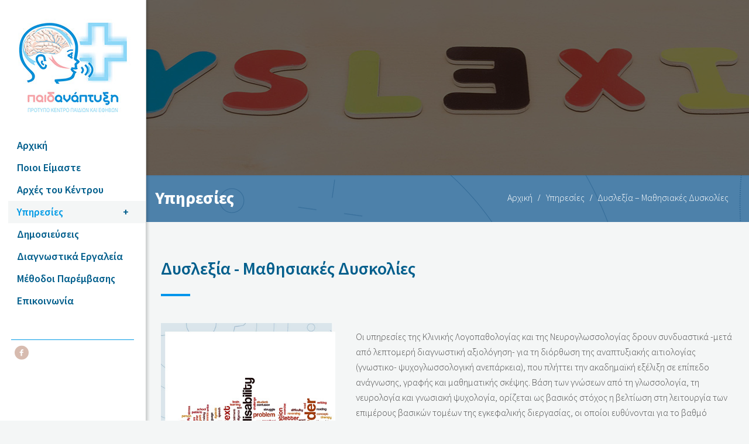

--- FILE ---
content_type: text/html; charset=UTF-8
request_url: http://www.logotherapeia-lagonisi.gr/portfolio-item/dysleksia-mathisiakes-dyskolies/
body_size: 125533
content:
<!DOCTYPE html>
<html class="no-js" lang="el" prefix="og: http://ogp.me/ns#" itemscope itemtype="http://schema.org/WebPage">

<!-- head -->
<head>

<!-- meta -->
<meta charset="UTF-8" /><style id="litespeed-optm-css-rules">a,body,div,form,h1,header,html,i,img,li,nav,span,ul{margin:0;padding:0;border:0;font-size:100%;font:inherit;vertical-align:baseline}header,nav{display:block}body{line-height:1}ul{list-style:none}html{height:100%}body{-webkit-font-smoothing:antialiased;-webkit-text-size-adjust:100%}h1{margin-bottom:15px}i{font-style:italic}a,a:visited{text-decoration:none;outline:0}#Content img,img.scale-with-grid{max-width:100%;height:auto}input[type=submit]{display:inline-block;padding:11px 20px;margin-bottom:15px;margin-right:7px;border:0;border-radius:5px;position:relative;overflow:hidden;-webkit-box-shadow:inset 0 0 0 1px rgba(0,0,0,.03);box-shadow:inset 0 0 0 1px rgba(0,0,0,.03);background-image:url(/wp-content/themes/betheme/images/box_shadow_button.png);background-repeat:repeat-x}@media only screen and (min-width:768px){input[type=submit]:after{content:"";position:absolute;left:0;top:0;height:100%;width:0;z-index:1;background:rgba(0,0,0,.05)}}.button-stroke input[type=submit]{border-width:2px;border-style:solid;-webkit-border-radius:3px;border-radius:3px;background-color:transparent!important;-webkit-box-shadow:inset 0 0 0 0;box-shadow:inset 0 0 0 0;background-image:none}.button-stroke input[type=submit]:after{display:none}input::-moz-focus-inner{border:0;padding:0}@font-face{font-family:mfn-icons;src:url(/wp-content/themes/betheme/fonts/mfn-icons.eot?23391439);src:url(/wp-content/themes/betheme/fonts/mfn-icons.eot?23391439#iefix) format("embedded-opentype"),url(/wp-content/themes/betheme/fonts/mfn-icons.woff?23391439) format("woff"),url(/wp-content/themes/betheme/fonts/mfn-icons.ttf?23391439) format("truetype"),url(/wp-content/themes/betheme/fonts/mfn-icons.svg?23391439#mfn-icons) format("svg");font-weight:400;font-style:normal}[class*=" icon-"]:before,[class^=icon-]:before{font-family:mfn-icons;font-style:normal;font-weight:400;speak:none;display:inline-block;text-decoration:none!important;width:1em;margin-right:.2em;text-align:center;font-variant:normal;text-transform:none;line-height:1em;margin-left:.2em}.icon-right-open:before{content:'\e915'}.icon-search:before{content:'\e91b'}.icon-menu-fine:before{content:'\e960'}.icon-search-fine:before{content:'\e962'}.icon-cancel-fine:before{content:'\e963'}.icon-facebook-circled:before{content:'\f30d'}body{min-width:960px}#Wrapper{max-width:1240px;margin:0 auto;overflow:hidden;-webkit-box-shadow:0 0 15px rgba(0,0,0,.06);box-shadow:0 0 15px rgba(0,0,0,.06)}.layout-full-width{padding:0}.layout-full-width #Wrapper{max-width:100%!important;width:100%!important;margin:0!important}#Content{width:100%;padding-top:30px}.section{position:relative}.container,.section_wrapper{max-width:1220px;margin:0 auto;position:relative}.container:after,.section_wrapper:after{clear:both;content:" ";display:block;height:0;visibility:hidden}.mcb-wrap{float:left;position:relative;z-index:1;-webkit-box-sizing:border-box;box-sizing:border-box}.column{float:left;margin:0 1% 40px}.one.mcb-wrap{width:100%}.one-third.column{width:31.333%}.two-third.column{width:64.666%}.one.column{width:98%}.column.column_divider{margin-bottom:0!important}.column-margin-10px.column{margin-bottom:10px!important}.column_attr.align_left{text-align:left}.container:after{content:"<meta charset="UTF-8" />20";display:block;height:0;clear:both;visibility:hidden}.clearfix:after,.clearfix:before{content:'<meta charset="UTF-8" />20';display:block;overflow:hidden;visibility:hidden;width:0;height:0}.clearfix:after{clear:both}.clearfix{zoom:1}body:not(.template-slider) #Header_wrapper{background-repeat:no-repeat;background-position:top center}#Header_wrapper{position:relative}#Header{position:relative}body:not(.template-slider) #Header{min-height:250px}body.minimalist-header:not(.template-slider) #Header{min-height:0;background-image:none!important}#Action_bar{position:absolute;left:0;top:0;width:100%;z-index:30;line-height:21px}#Action_bar .social{float:right;padding:20px 0}#Action_bar .social li{display:inline-block;margin-right:6px}#Action_bar .social li:last-child{margin-right:0}#Action_bar .social li a{color:rgba(255,255,255,.3);font-size:15px;line-height:15px}#Top_bar{position:absolute;left:0;top:61px;width:100%;z-index:30}#Top_bar .top_bar_left{position:relative;float:left;width:990px}#Top_bar .logo{float:left;margin:0 30px 0 20px}#Top_bar #logo{display:block;height:60px;line-height:60px;padding:15px 0}#Top_bar #logo img{vertical-align:middle;max-height:100%}#Top_bar #logo img.logo-mobile,#Top_bar #logo img.logo-mobile-sticky,#Top_bar #logo img.logo-sticky{display:none}#Top_bar .menu_wrapper{float:left;z-index:201}#Top_bar a.responsive-menu-toggle{display:none;position:absolute;right:20px;top:50%;margin-top:-17px;width:34px;height:34px;text-align:center;border-radius:3px;z-index:200}#Top_bar a.responsive-menu-toggle i{font-size:22px;line-height:34px}#Top_bar .banner_wrapper{display:none}#Top_bar .search_wrapper{position:absolute;left:0;top:100%;display:none;z-index:201;width:100%;padding:15px;-webkit-box-sizing:border-box;-moz-box-sizing:border-box;box-sizing:border-box}#Top_bar .search_wrapper input[type=text]{width:100%;margin:0;box-sizing:border-box;-webkit-box-shadow:0 0 0;box-shadow:0 0 0;padding-left:35px;background:0 0;border-width:0 0 1px;border-style:solid;border-color:rgba(255,255,255,.08)!important;font-size:15px}#Top_bar .search_wrapper .icon_close,#Top_bar .search_wrapper .icon_search{position:absolute;top:25px;font-size:22px;line-height:22px;display:block}#Top_bar .search_wrapper .icon_search{left:18px;color:rgba(0,0,0,.5)}#Top_bar .search_wrapper .icon_close{right:18px;color:#fff;opacity:.3}#Top_bar #menu{z-index:201}#Top_bar .menu{z-index:202}#Top_bar .menu>li{margin:0;z-index:203;display:block;float:left}#Top_bar .menu>li:not(.mfn-megamenu-parent){position:relative}#Top_bar .menu>li>a{display:block;line-height:60px;padding:15px 0;position:relative}#Top_bar .menu>li>a:after{content:"";height:4px;width:100%;position:absolute;left:0;top:-4px;z-index:203;opacity:0}#Top_bar .menu>li>a span:not(.description){display:block;line-height:60px;padding:0 20px;white-space:nowrap;border-right-width:1px;border-style:solid}#Top_bar .menu>li:last-child>a span{border:0}#Top_bar .menu>li.current-menu-ancestor>a:after,#Top_bar .menu>li.current-menu-item>a:after,#Top_bar .menu>li.current-menu-parent>a:after,#Top_bar .menu>li.current_page_ancestor>a:after{opacity:1}#Top_bar .menu li ul{position:absolute;left:0;top:100%;z-index:205;margin:0;display:none;background-image:url(/wp-content/themes/betheme/images/box_shadow.png);background-repeat:repeat-x;background-position:left top}#Top_bar .menu li>ul{box-shadow:2px 2px 2px 0 rgba(0,0,0,.03);-webkit-box-shadow:2px 2px 2px 0 rgba(0,0,0,.03)}#Top_bar .menu li ul li{padding:0;width:190px;position:relative;font-weight:400}#Top_bar .menu li ul li a{padding:10px 10px 10px 20px;display:block;border-bottom:1px solid rgba(0,0,0,.05)}#Top_bar .menu li ul li a span{display:inline-block;position:relative}#body_overlay{position:fixed;top:0;left:0;width:100%;height:120%;background:rgba(0,0,0,.6);z-index:9002;display:none}body.mobile-side-slide{position:relative;overflow-x:visible}#Side_slide{display:block;position:fixed;top:0;right:-250px;max-width:100%;width:250px;height:100%;overflow:auto;border-bottom-width:60px;border-bottom-style:solid;z-index:99999;z-index:100000}#Side_slide .close-wrapper{height:60px}#Side_slide .close-wrapper a.close{height:34px;width:34px;display:block;float:right;margin:13px 13px 0 0}#Side_slide .close-wrapper a.close i{font-size:22px;line-height:34px}#Side_slide .extras{padding:0 20px}#Side_slide .extras .extras-wrapper{text-align:center}#Side_slide .lang-wrapper{margin-bottom:20px;text-align:center;display:none}#Side_slide .social{text-align:center;margin:0 20px 13px}#Side_slide .social li{display:inline-block}#Side_slide .social li a{display:block;padding:3px 5px;text-decoration:none}#Side_slide{background-color:#191919;border-color:#191919}#Side_slide,#Side_slide a:not(.button){color:#a6a6a6}#Subheader{background-color:rgba(0,0,0,.02);background-position:center top;background-repeat:no-repeat;padding:30px 0;position:relative}#Subheader:after{content:"";height:3px;width:100%;display:block;position:absolute;left:0;bottom:-3px;z-index:1;background:url(/wp-content/themes/betheme/images/box_shadow.png) repeat-x left top}.post-header{margin-bottom:20px}.post-header .title_wrapper{margin-left:99px;border-left-width:1px;border-style:solid;padding-left:30px}.single-photo-wrapper .image_frame{margin-left:120px}.no-share .single-photo-wrapper .image_frame{margin-left:0}.single-photo-wrapper.image{text-align:center}.single-photo-wrapper.image .image_frame{margin-left:0;display:inline-block}.section-post-header .single-photo-wrapper.image .image_frame{max-width:80%;max-width:calc(100% - 130px)}.no-share .section-post-header .single-photo-wrapper.image .image_frame{max-width:100%}.hide-love .post-header .title_wrapper{margin-left:0;padding-left:10px;border-left:none}.project-description li{width:99.9%;clear:both;padding:7px 10px;background:rgba(0,0,0,.01);border-style:solid;border-color:rgba(0,0,0,.03);-webkit-box-sizing:border-box;-moz-box-sizing:border-box;box-sizing:border-box}.project-description li .label{font-weight:700;min-width:50px;display:inline-block}.project-description li.one-third{float:left;width:33.3%;clear:none;padding-right:15px;border-width:0 1px 1px 0}.share-simple .post-header .title_wrapper{margin-left:0;padding-left:0;border-left-width:0}#Footer .footer_copy .social{float:right;margin-right:20px}#Footer .footer_copy .social li{display:inline-block;margin-right:6px}#Footer .footer_copy .social li:last-child{margin-right:0}#Footer .footer_copy .social li a{color:rgba(255,255,255,.3);font-size:15px;line-height:15px}.footer-copy-center #Footer .footer_copy .social{float:none;margin:0}.column_image{line-height:0}.image_frame{display:block;margin:0;border-width:8px;border-style:solid;max-width:100%;line-height:0;-webkit-box-sizing:border-box;-moz-box-sizing:border-box;box-sizing:border-box}.image_frame .image_wrapper{-webkit-box-sizing:border-box;-moz-box-sizing:border-box;box-sizing:border-box}.image_frame a{display:block}.image_frame .image_wrapper{position:relative;overflow:hidden}.image_frame .image_wrapper .mask{position:absolute;left:0;width:100%;height:100%;z-index:2}.image_frame .image_wrapper img:not(.ls-l){position:relative;top:0;-webkit-transform:scale(1);-moz-transform:scale(1);-ms-transform:scale(1);-o-transform:scale(1);transform:scale(1)}.image_frame:not(.no_link) .image_wrapper img:not(.ls-l){margin-bottom:-15px!important}.image_frame .image_wrapper .mask:after{content:"";display:block;position:absolute;left:0;width:100%;height:100%;z-index:3;opacity:0}.image_frame .image_wrapper .image_links{width:100%;height:60px;position:absolute;left:0;bottom:-60px;z-index:4;overflow:hidden}.image_frame .image_wrapper .image_links a{display:block;font-size:25px;line-height:60px;width:100%;text-align:center}.image_frame.no_border{border-width:0}.alignleft{float:left;margin:15px 15px 15px 0}.if-border-hide .image_frame:not(.has_border){border-width:0}.image_frame.hover-disable .image_wrapper img{margin-bottom:0!important;top:0!important;-moz-transform:scale(1)!important;-webkit-transform:scale(1)!important;-o-transform:scale(1)!important}hr{display:block;border:none;outline:0;height:1px;width:100%;margin:0 auto 15px;clear:both}hr{margin:0 auto 15px;clear:both}hr.no_line{background:0 0;color:transparent}.column_divider hr{margin-bottom:0}form{margin-bottom:0}input[type=text]{padding:10px;outline:0;margin:0;width:230px;max-width:100%;display:block;margin-bottom:20px;font-size:13px;border-width:1px;border-style:solid;border-radius:0;box-sizing:border-box;-webkit-appearance:none}ul{list-style:none outside}.post-header .title_wrapper,input[type=text]{border-color:rgba(0,0,0,.08)}input[type=text]{background-color:#fff;color:#626262;-webkit-box-shadow:inset 0 0 2px 2px rgba(0,0,0,.02);box-shadow:inset 0 0 2px 2px rgba(0,0,0,.02)}hr{background-color:rgba(0,0,0,.08);color:rgba(0,0,0,.08)}#Top_bar .menu>li>a span{border-color:rgba(0,0,0,.05)}#Top_bar .search_wrapper input[type=text]{border-color:#fff;color:#fff}.image_frame{border-color:#f8f8f8}.image_frame .image_wrapper{border-color:#e2e2e2}.image_frame .image_wrapper .mask{-webkit-box-shadow:inset 0 0 5px 2px rgba(0,0,0,.07);box-shadow:inset 0 0 5px 2px rgba(0,0,0,.07)}.image_frame .image_wrapper .mask:after{background:rgba(255,255,255,.4)}body,html{overflow-x:hidden}@media only screen and (min-width:960px) and (max-width:1239px){body{min-width:0}#Wrapper{max-width:960px}.container,.section_wrapper{max-width:940px}#Top_bar .top_bar_left{width:729px}}@media only screen and (min-width:768px) and (max-width:959px){body{min-width:0}#Wrapper{max-width:728px}.container,.section_wrapper{max-width:708px}#Top_bar .top_bar_left{width:501px}}@media only screen and (min-width:768px){.header-creative .header_placeholder{height:0!important}}@media only screen and (max-width:767px){body{min-width:0}#Wrapper{max-width:90%;max-width:calc(100% - 67px)}.container .column,.section_wrapper .column,.section_wrapper .mcb-wrap,.sections_group{margin:0;width:100%!important;clear:both}.container,.section_wrapper{max-width:700px!important;padding-left:33px!important;padding-right:33px!important}.section_wrapper .column{margin:0 0 20px;height:auto!important}.section{background-attachment:scroll!important;height:auto!important}body:not(.mobile-sticky) .header_placeholder{height:0!important}#Action_bar,#Top_bar{background:#fff!important;position:static}#Top_bar .top_bar_left{float:none;width:100%!important;background:0 0!important}#Top_bar a.responsive-menu-toggle{right:10px}#Top_bar .menu_wrapper{float:left!important;width:100%;margin:0!important}#Top_bar #menu{float:left;position:static!important;width:100%!important;padding-bottom:20px}#Top_bar .logo{position:static;float:left;width:100%;text-align:center;margin:0}#Top_bar .logo #logo{padding:0!important;margin:10px 50px}#Top_bar #logo img.logo-main{display:none}#Top_bar #logo img.logo-mobile{display:inline-block}#Top_bar #logo img.logo-mobile-sticky{display:none}#Header_creative #Top_bar #logo img.logo-sticky{display:none}#Top_bar .search_wrapper{top:auto;bottom:-129px}.header-creative #Header_creative{position:static}.header-creative.layout-full-width #Wrapper{padding-top:0!important}#Header_creative #Top_bar .responsive-menu-toggle{top:35px}#Header_creative #Top_bar .top_bar_left{margin-top:0;overflow:hidden}#Header_creative #Top_bar .logo #logo{padding:0}#Header_creative #Top_bar .logo #logo img{max-height:50px}#Header_creative #Top_bar #menu{position:static;width:100%}body.minimalist-header.header-creative:not(.template-slider) #Header{min-height:0}#Action_bar .social{padding:0!important}#Action_bar .social{float:none;text-align:center;padding:5px 0 0;margin-bottom:5px}#Action_bar .social li{margin-right:5px}#Action_bar .social li a{color:rgba(0,0,0,.3)}body:not(.template-slider):not(.header-simple) #Header{min-height:350px;background-position:center 202px}#Footer .footer_copy .social{float:none;margin:0}.post-header .title_wrapper{margin-left:69px;padding-left:20px}.single-photo-wrapper .image_frame{max-width:100%!important;margin-left:0}.project-description li,.project-description li.one-third{width:100%;border-width:0 0 1px}.project-description li:last-child{border-bottom:0}.image_frame{margin-top:0!important}}</style><link data-asynced='1' as='style' onload='this.rel="stylesheet"'  rel='preload' id='Source+Sans+Pro-css'  href='http://fonts.googleapis.com/css?family=Source+Sans+Pro%3A1%2C300%2C300italic%2C400%2C400italic%2C500%2C600%2C600italic%2C700%2C700italic&#038;subset=greek-ext&#038;ver=4.8.25' type='text/css' media='all' /><noscript><link rel='stylesheet' id='Source+Sans+Pro-css'  href='http://fonts.googleapis.com/css?family=Source+Sans+Pro%3A1%2C300%2C300italic%2C400%2C400italic%2C500%2C600%2C600italic%2C700%2C700italic&#038;subset=greek-ext&#038;ver=4.8.25' type='text/css' media='all' /></noscript><link data-asynced='1' as='style' onload='this.rel="stylesheet"'  rel='preload' id='Roboto-css'  href='http://fonts.googleapis.com/css?family=Roboto%3A1%2C300%2C300italic%2C400%2C400italic%2C500%2C600%2C600italic%2C700%2C700italic&#038;subset=greek-ext&#038;ver=4.8.25' type='text/css' media='all' /><noscript><link rel='stylesheet' id='Roboto-css'  href='http://fonts.googleapis.com/css?family=Roboto%3A1%2C300%2C300italic%2C400%2C400italic%2C500%2C600%2C600italic%2C700%2C700italic&#038;subset=greek-ext&#038;ver=4.8.25' type='text/css' media='all' /></noscript><link rel='preload' data-asynced='1' data-optimized='2' as='style' onload='this.rel="stylesheet"' href='http://www.logotherapeia-lagonisi.gr/min/25df7.css' /><script type='text/javascript' src='http://www.logotherapeia-lagonisi.gr/wp-includes/js/jquery/jquery.js?ver=1.12.4'></script><script data-optimized='1' src='http://www.logotherapeia-lagonisi.gr/min/30232.js' defer></script><script id="litespeed-css-async-lib">!function(a){"use strict";var b=function(b,c,d){function e(a){return h.body?a():void setTimeout(function(){e(a)})}function f(){i.addEventListener&&i.removeEventListener("load",f),i.media=d||"all"}var g,h=a.document,i=h.createElement("link");if(c)g=c;else{var j=(h.body||h.getElementsByTagName("head")[0]).childNodes;g=j[j.length-1]}var k=h.styleSheets;i.rel="stylesheet",i.href=b,i.media="only x",e(function(){g.parentNode.insertBefore(i,c?g:g.nextSibling)});var l=function(a){for(var b=i.href,c=k.length;c--;)if(k[c].href===b)return a();setTimeout(function(){l(a)})};return i.addEventListener&&i.addEventListener("load",f),i.onloadcssdefined=l,l(f),i};"undefined"!=typeof exports?exports.loadCSS=b:a.loadCSS=b}("undefined"!=typeof global?global:this);!function(a){if(a.loadCSS){var b=loadCSS.relpreload={};if(b.support=function(){try{return a.document.createElement("link").relList.supports("preload")}catch(b){return!1}},b.poly=function(){for(var b=a.document.getElementsByTagName("link"),c=0;c<b.length;c++){var d=b[c];"preload"===d.rel&&"style"===d.getAttribute("as")&&(a.loadCSS(d.href,d,d.getAttribute("media")),d.rel=null)}},!b.support()){b.poly();var c=a.setInterval(b.poly,300);a.addEventListener&&a.addEventListener("load",function(){b.poly(),a.clearInterval(c)}),a.attachEvent&&a.attachEvent("onload",function(){a.clearInterval(c)})}}}(this);</script>
<meta name="viewport" content="width=device-width, initial-scale=1, maximum-scale=1" />
<script async src="https://www.googletagmanager.com/gtag/js?id=UA-108489044-1"></script>
<script>
  window.dataLayer = window.dataLayer || [];
  function gtag(){dataLayer.push(arguments);}
  gtag('js', new Date());

  gtag('config', 'UA-108489044-1');
</script>
<link rel="shortcut icon" href="http://www.logotherapeia-lagonisi.gr/wp-content/uploads/2017/10/favicon.png" />	
	

<!-- wp_head() -->
<title>Δυσλεξία, Μαθησιακές Δυσκολίες, Παιδανάπτυξη, Μαριαλένα Φιλίππου</title>
<!-- script | dynamic -->
<script id="mfn-dnmc-config-js">
//<![CDATA[
window.mfn = {mobile_init:1240,nicescroll:40,parallax:"translate3d",responsive:1,retina_js:0};
window.mfn_lightbox = {disable:false,disableMobile:false,title:false,};
window.mfn_sliders = {blog:0,clients:0,offer:0,portfolio:0,shop:0,slider:0,testimonials:0};
//]]>
</script>

<!-- This site is optimized with the Yoast SEO plugin v5.6.1 - https://yoast.com/wordpress/plugins/seo/ -->
<meta name="description" content="Δυσλεξία, Μαθησιακές Δυσκολίες, Παιδανάπτυξη, Μαριαλένα Φιλίππου. Έγκαιρη διάγνωση, αξιολόγηση, αποκατάσταση. Λεωφόρος Καλυβίων, Λαγονήσι."/>
<link rel="canonical" href="http://www.logotherapeia-lagonisi.gr/portfolio-item/dysleksia-mathisiakes-dyskolies/" />
<meta property="og:locale" content="el_GR" />
<meta property="og:type" content="article" />
<meta property="og:title" content="Δυσλεξία, Μαθησιακές Δυσκολίες, Παιδανάπτυξη, Μαριαλένα Φιλίππου" />
<meta property="og:description" content="Δυσλεξία, Μαθησιακές Δυσκολίες, Παιδανάπτυξη, Μαριαλένα Φιλίππου. Έγκαιρη διάγνωση, αξιολόγηση, αποκατάσταση. Λεωφόρος Καλυβίων, Λαγονήσι." />
<meta property="og:url" content="http://www.logotherapeia-lagonisi.gr/portfolio-item/dysleksia-mathisiakes-dyskolies/" />
<meta property="og:site_name" content="Paidanaptyxi" />
<meta property="article:publisher" content="https://www.facebook.com/logotherapeialagonisi/" />
<meta property="og:image" content="http://www.logotherapeia-lagonisi.gr/wp-content/uploads/2017/10/04-Services-03-1.jpg" />
<meta property="og:image:width" content="375" />
<meta property="og:image:height" content="300" />
<meta name="twitter:card" content="summary" />
<meta name="twitter:description" content="Δυσλεξία, Μαθησιακές Δυσκολίες, Παιδανάπτυξη, Μαριαλένα Φιλίππου. Έγκαιρη διάγνωση, αξιολόγηση, αποκατάσταση. Λεωφόρος Καλυβίων, Λαγονήσι." />
<meta name="twitter:title" content="Δυσλεξία, Μαθησιακές Δυσκολίες, Παιδανάπτυξη, Μαριαλένα Φιλίππου" />
<meta name="twitter:image" content="http://www.logotherapeia-lagonisi.gr/wp-content/uploads/2017/10/04-Services-03-1.jpg" />
<script type='application/ld+json'>{"@context":"http:\/\/schema.org","@type":"WebSite","@id":"#website","url":"http:\/\/www.logotherapeia-lagonisi.gr\/","name":"Paidanaptyxi","potentialAction":{"@type":"SearchAction","target":"http:\/\/www.logotherapeia-lagonisi.gr\/?s={search_term_string}","query-input":"required name=search_term_string"}}</script>
<!-- / Yoast SEO plugin. -->

<link rel='dns-prefetch' href='//fonts.googleapis.com' />
<link rel='dns-prefetch' href='//s.w.org' />
<link rel="alternate" type="application/rss+xml" title="Ροή RSS &raquo; Paidanaptyxi" href="http://www.logotherapeia-lagonisi.gr/feed/" />
<link rel="alternate" type="application/rss+xml" title="Κανάλι σχολίων &raquo; Paidanaptyxi" href="http://www.logotherapeia-lagonisi.gr/comments/feed/" />
		<script type="text/javascript">
			window._wpemojiSettings = {"baseUrl":"https:\/\/s.w.org\/images\/core\/emoji\/2.3\/72x72\/","ext":".png","svgUrl":"https:\/\/s.w.org\/images\/core\/emoji\/2.3\/svg\/","svgExt":".svg","source":{"concatemoji":"http:\/\/www.logotherapeia-lagonisi.gr\/wp-includes\/js\/wp-emoji-release.min.js?ver=4.8.25"}};
			!function(t,a,e){var r,i,n,o=a.createElement("canvas"),l=o.getContext&&o.getContext("2d");function c(t){var e=a.createElement("script");e.src=t,e.defer=e.type="text/javascript",a.getElementsByTagName("head")[0].appendChild(e)}for(n=Array("flag","emoji4"),e.supports={everything:!0,everythingExceptFlag:!0},i=0;i<n.length;i++)e.supports[n[i]]=function(t){var e,a=String.fromCharCode;if(!l||!l.fillText)return!1;switch(l.clearRect(0,0,o.width,o.height),l.textBaseline="top",l.font="600 32px Arial",t){case"flag":return(l.fillText(a(55356,56826,55356,56819),0,0),e=o.toDataURL(),l.clearRect(0,0,o.width,o.height),l.fillText(a(55356,56826,8203,55356,56819),0,0),e===o.toDataURL())?!1:(l.clearRect(0,0,o.width,o.height),l.fillText(a(55356,57332,56128,56423,56128,56418,56128,56421,56128,56430,56128,56423,56128,56447),0,0),e=o.toDataURL(),l.clearRect(0,0,o.width,o.height),l.fillText(a(55356,57332,8203,56128,56423,8203,56128,56418,8203,56128,56421,8203,56128,56430,8203,56128,56423,8203,56128,56447),0,0),e!==o.toDataURL());case"emoji4":return l.fillText(a(55358,56794,8205,9794,65039),0,0),e=o.toDataURL(),l.clearRect(0,0,o.width,o.height),l.fillText(a(55358,56794,8203,9794,65039),0,0),e!==o.toDataURL()}return!1}(n[i]),e.supports.everything=e.supports.everything&&e.supports[n[i]],"flag"!==n[i]&&(e.supports.everythingExceptFlag=e.supports.everythingExceptFlag&&e.supports[n[i]]);e.supports.everythingExceptFlag=e.supports.everythingExceptFlag&&!e.supports.flag,e.DOMReady=!1,e.readyCallback=function(){e.DOMReady=!0},e.supports.everything||(r=function(){e.readyCallback()},a.addEventListener?(a.addEventListener("DOMContentLoaded",r,!1),t.addEventListener("load",r,!1)):(t.attachEvent("onload",r),a.attachEvent("onreadystatechange",function(){"complete"===a.readyState&&e.readyCallback()})),(r=e.source||{}).concatemoji?c(r.concatemoji):r.wpemoji&&r.twemoji&&(c(r.twemoji),c(r.wpemoji)))}(window,document,window._wpemojiSettings);
		</script>
		<style type="text/css">
img.wp-smiley,
img.emoji {
	display: inline !important;
	border: none !important;
	box-shadow: none !important;
	height: 1em !important;
	width: 1em !important;
	margin: 0 .07em !important;
	vertical-align: -0.1em !important;
	background: none !important;
	padding: 0 !important;
}
</style>


<style id='rs-plugin-settings-inline-css' type='text/css'>
#rs-demo-id {}
</style>














<link rel='https://api.w.org/' href='http://www.logotherapeia-lagonisi.gr/wp-json/' />
<link rel="EditURI" type="application/rsd+xml" title="RSD" href="http://www.logotherapeia-lagonisi.gr/xmlrpc.php?rsd" />
<link rel="wlwmanifest" type="application/wlwmanifest+xml" href="http://www.logotherapeia-lagonisi.gr/wp-includes/wlwmanifest.xml" /> 
<meta name="generator" content="WordPress 4.8.25" />
<link rel='shortlink' href='http://www.logotherapeia-lagonisi.gr/?p=195' />
<link rel="alternate" type="application/json+oembed" href="http://www.logotherapeia-lagonisi.gr/wp-json/oembed/1.0/embed?url=http%3A%2F%2Fwww.logotherapeia-lagonisi.gr%2Fportfolio-item%2Fdysleksia-mathisiakes-dyskolies%2F" />
<link rel="alternate" type="text/xml+oembed" href="http://www.logotherapeia-lagonisi.gr/wp-json/oembed/1.0/embed?url=http%3A%2F%2Fwww.logotherapeia-lagonisi.gr%2Fportfolio-item%2Fdysleksia-mathisiakes-dyskolies%2F&#038;format=xml" />
<!-- style | background -->
<style id="mfn-dnmc-bg-css">
body:not(.template-slider) #Header_wrapper{background-image:url(http://www.logotherapeia-lagonisi.gr/wp-content/uploads/2017/10/04-services-header-03.jpg);background-repeat:no-repeat;background-position:center top}
#Footer{background-image:url(http://www.logotherapeia-lagonisi.gr/wp-content/uploads/2017/10/pattern-footer-30.png);background-repeat:no-repeat;background-position:center top}
</style>
<!-- style | dynamic -->
<style id="mfn-dnmc-style-css">
@media only screen and (min-width: 1240px) {body:not(.header-simple) #Top_bar #menu{display:block!important}.tr-menu #Top_bar #menu{background:none!important}#Top_bar .menu > li > ul.mfn-megamenu{width:984px}#Top_bar .menu > li > ul.mfn-megamenu > li{float:left}#Top_bar .menu > li > ul.mfn-megamenu > li.mfn-megamenu-cols-1{width:100%}#Top_bar .menu > li > ul.mfn-megamenu > li.mfn-megamenu-cols-2{width:50%}#Top_bar .menu > li > ul.mfn-megamenu > li.mfn-megamenu-cols-3{width:33.33%}#Top_bar .menu > li > ul.mfn-megamenu > li.mfn-megamenu-cols-4{width:25%}#Top_bar .menu > li > ul.mfn-megamenu > li.mfn-megamenu-cols-5{width:20%}#Top_bar .menu > li > ul.mfn-megamenu > li.mfn-megamenu-cols-6{width:16.66%}#Top_bar .menu > li > ul.mfn-megamenu > li > ul{display:block!important;position:inherit;left:auto;top:auto;border-width:0 1px 0 0}#Top_bar .menu > li > ul.mfn-megamenu > li:last-child > ul{border:0}#Top_bar .menu > li > ul.mfn-megamenu > li > ul li{width:auto}#Top_bar .menu > li > ul.mfn-megamenu a.mfn-megamenu-title{text-transform:uppercase;font-weight:400;background:none}#Top_bar .menu > li > ul.mfn-megamenu a .menu-arrow{display:none}.menuo-right #Top_bar .menu > li > ul.mfn-megamenu{left:auto;right:0}.menuo-right #Top_bar .menu > li > ul.mfn-megamenu-bg{box-sizing:border-box}#Top_bar .menu > li > ul.mfn-megamenu-bg{padding:20px 166px 20px 20px;background-repeat:no-repeat;background-position:right bottom}.rtl #Top_bar .menu > li > ul.mfn-megamenu-bg{padding-left:166px;padding-right:20px;background-position:left bottom}#Top_bar .menu > li > ul.mfn-megamenu-bg > li{background:none}#Top_bar .menu > li > ul.mfn-megamenu-bg > li a{border:none}#Top_bar .menu > li > ul.mfn-megamenu-bg > li > ul{background:none!important;-webkit-box-shadow:0 0 0 0;-moz-box-shadow:0 0 0 0;box-shadow:0 0 0 0}.mm-vertical #Top_bar .container{position:relative;}.mm-vertical #Top_bar .top_bar_left{position:static;}.mm-vertical #Top_bar .menu > li ul{box-shadow:0 0 0 0 transparent!important;background-image:none;}.mm-vertical #Top_bar .menu > li > ul.mfn-megamenu{width:98%!important;margin:0 1%;padding:20px 0;}.mm-vertical.header-plain #Top_bar .menu > li > ul.mfn-megamenu{width:100%!important;margin:0;}.mm-vertical #Top_bar .menu > li > ul.mfn-megamenu > li{display:table-cell;float:none!important;width:10%;padding:0 15px;border-right:1px solid rgba(0, 0, 0, 0.05);}.mm-vertical #Top_bar .menu > li > ul.mfn-megamenu > li:last-child{border-right-width:0}.mm-vertical #Top_bar .menu > li > ul.mfn-megamenu > li.hide-border{border-right-width:0}.mm-vertical #Top_bar .menu > li > ul.mfn-megamenu > li a{border-bottom-width:0;padding:9px 15px;line-height:120%;}.mm-vertical #Top_bar .menu > li > ul.mfn-megamenu a.mfn-megamenu-title{font-weight:700;}.rtl .mm-vertical #Top_bar .menu > li > ul.mfn-megamenu > li:first-child{border-right-width:0}.rtl .mm-vertical #Top_bar .menu > li > ul.mfn-megamenu > li:last-child{border-right-width:1px}#Header_creative #Top_bar .menu > li > ul.mfn-megamenu{width:980px!important;margin:0;}.header-plain:not(.menuo-right) #Header .top_bar_left{width:auto!important}.header-stack.header-center #Top_bar #menu{display:inline-block!important}.header-simple #Top_bar #menu{display:none;height:auto;width:300px;bottom:auto;top:100%;right:1px;position:absolute;margin:0}.header-simple #Header a.responsive-menu-toggle{display:block;right:10px}.header-simple #Top_bar #menu > ul{width:100%;float:left}.header-simple #Top_bar #menu ul li{width:100%;padding-bottom:0;border-right:0;position:relative}.header-simple #Top_bar #menu ul li a{padding:0 20px;margin:0;display:block;height:auto;line-height:normal;border:none}.header-simple #Top_bar #menu ul li a:after{display:none}.header-simple #Top_bar #menu ul li a span{border:none;line-height:44px;display:inline;padding:0}.header-simple #Top_bar #menu ul li.submenu .menu-toggle{display:block;position:absolute;right:0;top:0;width:44px;height:44px;line-height:44px;font-size:30px;font-weight:300;text-align:center;cursor:pointer;color:#444;opacity:0.33;}.header-simple #Top_bar #menu ul li.submenu .menu-toggle:after{content:"+"}.header-simple #Top_bar #menu ul li.hover > .menu-toggle:after{content:"-"}.header-simple #Top_bar #menu ul li.hover a{border-bottom:0}.header-simple #Top_bar #menu ul.mfn-megamenu li .menu-toggle{display:none}.header-simple #Top_bar #menu ul li ul{position:relative!important;left:0!important;top:0;padding:0;margin:0!important;width:auto!important;background-image:none}.header-simple #Top_bar #menu ul li ul li{width:100%!important;display:block;padding:0;}.header-simple #Top_bar #menu ul li ul li a{padding:0 20px 0 30px}.header-simple #Top_bar #menu ul li ul li a .menu-arrow{display:none}.header-simple #Top_bar #menu ul li ul li a span{padding:0}.header-simple #Top_bar #menu ul li ul li a span:after{display:none!important}.header-simple #Top_bar .menu > li > ul.mfn-megamenu a.mfn-megamenu-title{text-transform:uppercase;font-weight:400}.header-simple #Top_bar .menu > li > ul.mfn-megamenu > li > ul{display:block!important;position:inherit;left:auto;top:auto}.header-simple #Top_bar #menu ul li ul li ul{border-left:0!important;padding:0;top:0}.header-simple #Top_bar #menu ul li ul li ul li a{padding:0 20px 0 40px}.rtl.header-simple #Top_bar #menu{left:1px;right:auto}.rtl.header-simple #Top_bar a.responsive-menu-toggle{left:10px;right:auto}.rtl.header-simple #Top_bar #menu ul li.submenu .menu-toggle{left:0;right:auto}.rtl.header-simple #Top_bar #menu ul li ul{left:auto!important;right:0!important}.rtl.header-simple #Top_bar #menu ul li ul li a{padding:0 30px 0 20px}.rtl.header-simple #Top_bar #menu ul li ul li ul li a{padding:0 40px 0 20px}.menu-highlight #Top_bar .menu > li{margin:0 2px}.menu-highlight:not(.header-creative) #Top_bar .menu > li > a{margin:20px 0;padding:0;-webkit-border-radius:5px;border-radius:5px}.menu-highlight #Top_bar .menu > li > a:after{display:none}.menu-highlight #Top_bar .menu > li > a span:not(.description){line-height:50px}.menu-highlight #Top_bar .menu > li > a span.description{display:none}.menu-highlight.header-stack #Top_bar .menu > li > a{margin:10px 0!important}.menu-highlight.header-stack #Top_bar .menu > li > a span:not(.description){line-height:40px}.menu-highlight.header-transparent #Top_bar .menu > li > a{margin:5px 0}.menu-highlight.header-simple #Top_bar #menu ul li,.menu-highlight.header-creative #Top_bar #menu ul li{margin:0}.menu-highlight.header-simple #Top_bar #menu ul li > a,.menu-highlight.header-creative #Top_bar #menu ul li > a{-webkit-border-radius:0;border-radius:0}.menu-highlight:not(.header-fixed):not(.header-simple) #Top_bar.is-sticky .menu > li > a{margin:10px 0!important;padding:5px 0!important}.menu-highlight:not(.header-fixed):not(.header-simple) #Top_bar.is-sticky .menu > li > a span{line-height:30px!important}.header-modern.menu-highlight.menuo-right .menu_wrapper{margin-right:20px}.menu-line-below #Top_bar .menu > li > a:after{top:auto;bottom:-4px}.menu-line-below #Top_bar.is-sticky .menu > li > a:after{top:auto;bottom:-4px}.menu-line-below-80 #Top_bar:not(.is-sticky) .menu > li > a:after{height:4px;left:10%;top:50%;margin-top:20px;width:80%}.menu-line-below-80-1 #Top_bar:not(.is-sticky) .menu > li > a:after{height:1px;left:10%;top:50%;margin-top:20px;width:80%}.menu-link-color #Top_bar .menu > li > a:after{display:none!important}.menu-arrow-top #Top_bar .menu > li > a:after{background:none repeat scroll 0 0 rgba(0,0,0,0)!important;border-color:#ccc transparent transparent;border-style:solid;border-width:7px 7px 0;display:block;height:0;left:50%;margin-left:-7px;top:0!important;width:0}.menu-arrow-top.header-transparent #Top_bar .menu > li > a:after,.menu-arrow-top.header-plain #Top_bar .menu > li > a:after{display:none}.menu-arrow-top #Top_bar.is-sticky .menu > li > a:after{top:0!important}.menu-arrow-bottom #Top_bar .menu > li > a:after{background:none!important;border-color:transparent transparent #ccc;border-style:solid;border-width:0 7px 7px;display:block;height:0;left:50%;margin-left:-7px;top:auto;bottom:0;width:0}.menu-arrow-bottom.header-transparent #Top_bar .menu > li > a:after,.menu-arrow-bottom.header-plain #Top_bar .menu > li > a:after{display:none}.menu-arrow-bottom #Top_bar.is-sticky .menu > li > a:after{top:auto;bottom:0}.menuo-no-borders #Top_bar .menu > li > a span:not(.description){border-right-width:0}.menuo-no-borders #Header_creative #Top_bar .menu > li > a span{border-bottom-width:0}.menuo-right #Top_bar .menu_wrapper{float:right}.menuo-right.header-stack:not(.header-center) #Top_bar .menu_wrapper{margin-right:150px}body.header-creative{padding-left:50px}body.header-creative.header-open{padding-left:250px}body.error404,body.under-construction,body.template-blank{padding-left:0!important}.header-creative.footer-fixed #Footer,.header-creative.footer-sliding #Footer,.header-creative.footer-stick #Footer.is-sticky{box-sizing:border-box;padding-left:50px;}.header-open.footer-fixed #Footer,.header-open.footer-sliding #Footer,.header-creative.footer-stick #Footer.is-sticky{padding-left:250px;}.header-rtl.header-creative.footer-fixed #Footer,.header-rtl.header-creative.footer-sliding #Footer,.header-rtl.header-creative.footer-stick #Footer.is-sticky{padding-left:0;padding-right:50px;}.header-rtl.header-open.footer-fixed #Footer,.header-rtl.header-open.footer-sliding #Footer,.header-rtl.header-creative.footer-stick #Footer.is-sticky{padding-right:250px;}#Header_creative{background:#fff;position:fixed;width:250px;height:100%;left:-200px;top:0;z-index:9002;-webkit-box-shadow:2px 0 4px 2px rgba(0,0,0,.15);box-shadow:2px 0 4px 2px rgba(0,0,0,.15)}#Header_creative .container{width:100%}#Header_creative .creative-wrapper{opacity:0;margin-right:50px}#Header_creative a.creative-menu-toggle{display:block;width:34px;height:34px;line-height:34px;font-size:22px;text-align:center;position:absolute;top:10px;right:8px;border-radius:3px}.admin-bar #Header_creative a.creative-menu-toggle{top:42px}#Header_creative #Top_bar{position:static;width:100%}#Header_creative #Top_bar .top_bar_left{width:100%!important;float:none}#Header_creative #Top_bar .top_bar_right{width:100%!important;float:none;height:auto;margin-bottom:35px;text-align:center;padding:0 20px;top:0;-webkit-box-sizing:border-box;-moz-box-sizing:border-box;box-sizing:border-box}#Header_creative #Top_bar .top_bar_right:before{display:none}#Header_creative #Top_bar .top_bar_right_wrapper{top:0}#Header_creative #Top_bar .logo{float:none;text-align:center;margin:15px 0}#Header_creative #Top_bar .menu_wrapper{float:none;margin:0 0 30px}#Header_creative #Top_bar .menu > li{width:100%;float:none;position:relative}#Header_creative #Top_bar .menu > li > a{padding:0;text-align:center}#Header_creative #Top_bar .menu > li > a:after{display:none}#Header_creative #Top_bar .menu > li > a span{border-right:0;border-bottom-width:1px;line-height:38px}#Header_creative #Top_bar .menu li ul{left:100%;right:auto;top:0;box-shadow:2px 2px 2px 0 rgba(0,0,0,0.03);-webkit-box-shadow:2px 2px 2px 0 rgba(0,0,0,0.03)}#Header_creative #Top_bar .menu > li > ul.mfn-megamenu{width:700px!important;}#Header_creative #Top_bar .menu > li > ul.mfn-megamenu > li > ul{left:0}#Header_creative #Top_bar .menu li ul li a{padding-top:9px;padding-bottom:8px}#Header_creative #Top_bar .menu li ul li ul{top:0!important}#Header_creative #Top_bar .menu > li > a span.description{display:block;font-size:13px;line-height:28px!important;clear:both}#Header_creative #Top_bar .search_wrapper{left:100%;top:auto;bottom:0}#Header_creative #Top_bar a#header_cart{display:inline-block;float:none;top:3px}#Header_creative #Top_bar a#search_button{display:inline-block;float:none;top:3px}#Header_creative #Top_bar .wpml-languages{display:inline-block;float:none;top:0}#Header_creative #Top_bar .wpml-languages.enabled:hover a.active{padding-bottom:9px}#Header_creative #Top_bar a.button.action_button{display:inline-block;float:none;top:16px;margin:0}#Header_creative #Top_bar .banner_wrapper{display:block;text-align:center}#Header_creative #Top_bar .banner_wrapper img{max-width:100%;height:auto;display:inline-block}#Header_creative #Action_bar{display:none;position:absolute;bottom:0;top:auto;clear:both;padding:0 20px;box-sizing:border-box}#Header_creative #Action_bar .social{float:none;text-align:center;padding:5px 0 15px}#Header_creative #Action_bar .social li{margin-bottom:2px}#Header_creative .social li a{color:rgba(0,0,0,.5)}#Header_creative .social li a:hover{color:#000}#Header_creative .creative-social{position:absolute;bottom:10px;right:0;width:50px}#Header_creative .creative-social li{display:block;float:none;width:100%;text-align:center;margin-bottom:5px}.header-creative .fixed-nav.fixed-nav-prev{margin-left:50px}.header-creative.header-open .fixed-nav.fixed-nav-prev{margin-left:250px}.menuo-last #Header_creative #Top_bar .menu li.last ul{top:auto;bottom:0}.header-open #Header_creative{left:0}.header-open #Header_creative .creative-wrapper{opacity:1;margin:0!important;}.header-open #Header_creative .creative-menu-toggle,.header-open #Header_creative .creative-social{display:none}.header-open #Header_creative #Action_bar{display:block}body.header-rtl.header-creative{padding-left:0;padding-right:50px}.header-rtl #Header_creative{left:auto;right:-200px}.header-rtl.nice-scroll #Header_creative{margin-right:10px}.header-rtl #Header_creative .creative-wrapper{margin-left:50px;margin-right:0}.header-rtl #Header_creative a.creative-menu-toggle{left:8px;right:auto}.header-rtl #Header_creative .creative-social{left:0;right:auto}.header-rtl #Footer #back_to_top.sticky{right:125px}.header-rtl #popup_contact{right:70px}.header-rtl #Header_creative #Top_bar .menu li ul{left:auto;right:100%}.header-rtl #Header_creative #Top_bar .search_wrapper{left:auto;right:100%;}.header-rtl .fixed-nav.fixed-nav-prev{margin-left:0!important}.header-rtl .fixed-nav.fixed-nav-next{margin-right:50px}body.header-rtl.header-creative.header-open{padding-left:0;padding-right:250px!important}.header-rtl.header-open #Header_creative{left:auto;right:0}.header-rtl.header-open #Footer #back_to_top.sticky{right:325px}.header-rtl.header-open #popup_contact{right:270px}.header-rtl.header-open .fixed-nav.fixed-nav-next{margin-right:250px}#Header_creative.active{left:-1px;}.header-rtl #Header_creative.active{left:auto;right:-1px;}#Header_creative.active .creative-wrapper{opacity:1;margin:0}.header-creative .vc_row[data-vc-full-width]{padding-left:50px}.header-creative.header-open .vc_row[data-vc-full-width]{padding-left:250px}.header-open .vc_parallax .vc_parallax-inner { left:auto; width: calc(100% - 250px); }.header-open.header-rtl .vc_parallax .vc_parallax-inner { left:0; right:auto; }#Header_creative.scroll{height:100%;overflow-y:auto}#Header_creative.scroll:not(.dropdown) .menu li ul{display:none!important}#Header_creative.scroll #Action_bar{position:static}#Header_creative.dropdown{outline:none}#Header_creative.dropdown #Top_bar .menu_wrapper{float:left}#Header_creative.dropdown #Top_bar #menu ul li{position:relative;float:left}#Header_creative.dropdown #Top_bar #menu ul li a:after{display:none}#Header_creative.dropdown #Top_bar #menu ul li a span{line-height:38px;padding:0}#Header_creative.dropdown #Top_bar #menu ul li.submenu .menu-toggle{display:block;position:absolute;right:0;top:0;width:38px;height:38px;line-height:38px;font-size:26px;font-weight:300;text-align:center;cursor:pointer;color:#444;opacity:0.33;}#Header_creative.dropdown #Top_bar #menu ul li.submenu .menu-toggle:after{content:"+"}#Header_creative.dropdown #Top_bar #menu ul li.hover > .menu-toggle:after{content:"-"}#Header_creative.dropdown #Top_bar #menu ul li.hover a{border-bottom:0}#Header_creative.dropdown #Top_bar #menu ul.mfn-megamenu li .menu-toggle{display:none}#Header_creative.dropdown #Top_bar #menu ul li ul{position:relative!important;left:0!important;top:0;padding:0;margin-left:0!important;width:auto!important;background-image:none}#Header_creative.dropdown #Top_bar #menu ul li ul li{width:100%!important}#Header_creative.dropdown #Top_bar #menu ul li ul li a{padding:0 10px;text-align:center}#Header_creative.dropdown #Top_bar #menu ul li ul li a .menu-arrow{display:none}#Header_creative.dropdown #Top_bar #menu ul li ul li a span{padding:0}#Header_creative.dropdown #Top_bar #menu ul li ul li a span:after{display:none!important}#Header_creative.dropdown #Top_bar .menu > li > ul.mfn-megamenu a.mfn-megamenu-title{text-transform:uppercase;font-weight:400}#Header_creative.dropdown #Top_bar .menu > li > ul.mfn-megamenu > li > ul{display:block!important;position:inherit;left:auto;top:auto}#Header_creative.dropdown #Top_bar #menu ul li ul li ul{border-left:0!important;padding:0;top:0}#Header_creative{transition: left .5s ease-in-out, right .5s ease-in-out;}#Header_creative .creative-wrapper{transition: opacity .5s ease-in-out, margin 0s ease-in-out .5s;}#Header_creative.active .creative-wrapper{transition: opacity .5s ease-in-out, margin 0s ease-in-out;}}@media only screen and (min-width: 1240px) {#Top_bar.is-sticky{position:fixed!important;width:100%;left:0;top:-60px;height:60px;z-index:701;background:#fff;opacity:.97;filter:alpha(opacity = 97);-webkit-box-shadow:0 2px 5px 0 rgba(0,0,0,0.1);-moz-box-shadow:0 2px 5px 0 rgba(0,0,0,0.1);box-shadow:0 2px 5px 0 rgba(0,0,0,0.1)}.layout-boxed.header-boxed #Top_bar.is-sticky{max-width:1240px;left:50%;-webkit-transform:translateX(-50%);transform:translateX(-50%)}.layout-boxed.header-boxed.nice-scroll #Top_bar.is-sticky{margin-left:-5px}#Top_bar.is-sticky .top_bar_left,#Top_bar.is-sticky .top_bar_right,#Top_bar.is-sticky .top_bar_right:before{background:none}#Top_bar.is-sticky .top_bar_right{top:-4px;height:auto;}#Top_bar.is-sticky .top_bar_right_wrapper{top:15px}.header-plain #Top_bar.is-sticky .top_bar_right_wrapper{top:0}#Top_bar.is-sticky .logo{width:auto;margin:0 30px 0 20px;padding:0}#Top_bar.is-sticky #logo{padding:5px 0!important;height:50px!important;line-height:50px!important}.logo-no-sticky-padding #Top_bar.is-sticky #logo{height:60px!important;line-height:60px!important}#Top_bar.is-sticky #logo img.logo-main{display:none}#Top_bar.is-sticky #logo img.logo-sticky{display:inline;max-height:35px;}#Top_bar.is-sticky .menu_wrapper{clear:none}#Top_bar.is-sticky .menu_wrapper .menu > li > a{padding:15px 0}#Top_bar.is-sticky .menu > li > a,#Top_bar.is-sticky .menu > li > a span{line-height:30px}#Top_bar.is-sticky .menu > li > a:after{top:auto;bottom:-4px}#Top_bar.is-sticky .menu > li > a span.description{display:none}#Top_bar.is-sticky .secondary_menu_wrapper,#Top_bar.is-sticky .banner_wrapper{display:none}.header-overlay #Top_bar.is-sticky{display:none}.sticky-dark #Top_bar.is-sticky{background:rgba(0,0,0,.8)}.sticky-dark #Top_bar.is-sticky #menu{background:rgba(0,0,0,.8)}.sticky-dark #Top_bar.is-sticky .menu > li > a{color:#fff}.sticky-dark #Top_bar.is-sticky .top_bar_right a{color:rgba(255,255,255,.5)}.sticky-dark #Top_bar.is-sticky .wpml-languages a.active,.sticky-dark #Top_bar.is-sticky .wpml-languages ul.wpml-lang-dropdown{background:rgba(0,0,0,0.3);border-color:rgba(0,0,0,0.1)}}@media only screen and (min-width: 768px) and (max-width: 1240px){.header_placeholder{height:0!important}}@media only screen and (max-width: 1239px){#Top_bar #menu{display:none;height:auto;width:300px;bottom:auto;top:100%;right:1px;position:absolute;margin:0}#Top_bar a.responsive-menu-toggle{display:block}#Top_bar #menu > ul{width:100%;float:left}#Top_bar #menu ul li{width:100%;padding-bottom:0;border-right:0;position:relative}#Top_bar #menu ul li a{padding:0 25px;margin:0;display:block;height:auto;line-height:normal;border:none}#Top_bar #menu ul li a:after{display:none}#Top_bar #menu ul li a span{border:none;line-height:44px;display:inline;padding:0}#Top_bar #menu ul li a span.description{margin:0 0 0 5px}#Top_bar #menu ul li.submenu .menu-toggle{display:block;position:absolute;right:15px;top:0;width:44px;height:44px;line-height:44px;font-size:30px;font-weight:300;text-align:center;cursor:pointer;color:#444;opacity:0.33;}#Top_bar #menu ul li.submenu .menu-toggle:after{content:"+"}#Top_bar #menu ul li.hover > .menu-toggle:after{content:"-"}#Top_bar #menu ul li.hover a{border-bottom:0}#Top_bar #menu ul li a span:after{display:none!important}#Top_bar #menu ul.mfn-megamenu li .menu-toggle{display:none}#Top_bar #menu ul li ul{position:relative!important;left:0!important;top:0;padding:0;margin-left:0!important;width:auto!important;background-image:none!important;box-shadow:0 0 0 0 transparent!important;-webkit-box-shadow:0 0 0 0 transparent!important}#Top_bar #menu ul li ul li{width:100%!important}#Top_bar #menu ul li ul li a{padding:0 20px 0 35px}#Top_bar #menu ul li ul li a .menu-arrow{display:none}#Top_bar #menu ul li ul li a span{padding:0}#Top_bar #menu ul li ul li a span:after{display:none!important}#Top_bar .menu > li > ul.mfn-megamenu a.mfn-megamenu-title{text-transform:uppercase;font-weight:400}#Top_bar .menu > li > ul.mfn-megamenu > li > ul{display:block!important;position:inherit;left:auto;top:auto}#Top_bar #menu ul li ul li ul{border-left:0!important;padding:0;top:0}#Top_bar #menu ul li ul li ul li a{padding:0 20px 0 45px}.rtl #Top_bar #menu{left:1px;right:auto}.rtl #Top_bar a.responsive-menu-toggle{left:20px;right:auto}.rtl #Top_bar #menu ul li.submenu .menu-toggle{left:15px;right:auto;border-left:none;border-right:1px solid #eee}.rtl #Top_bar #menu ul li ul{left:auto!important;right:0!important}.rtl #Top_bar #menu ul li ul li a{padding:0 30px 0 20px}.rtl #Top_bar #menu ul li ul li ul li a{padding:0 40px 0 20px}.header-stack .menu_wrapper a.responsive-menu-toggle{position:static!important;margin:11px 0!important}.header-stack .menu_wrapper #menu{left:0;right:auto}.rtl.header-stack #Top_bar #menu{left:auto;right:0}.admin-bar #Header_creative{top:32px}.header-creative.layout-boxed{padding-top:85px}.header-creative.layout-full-width #Wrapper{padding-top:60px}#Header_creative{position:fixed;width:100%;left:0!important;top:0;z-index:1001}#Header_creative .creative-wrapper{display:block!important;opacity:1!important}#Header_creative .creative-menu-toggle,#Header_creative .creative-social{display:none!important;opacity:1!important;filter:alpha(opacity=100)!important}#Header_creative #Top_bar{position:static;width:100%}#Header_creative #Top_bar #logo{height:50px;line-height:50px;padding:5px 0}#Header_creative #Top_bar #logo img.logo-sticky{max-height:40px!important}#Header_creative #logo img.logo-main{display:none}#Header_creative #logo img.logo-sticky{display:inline-block}.logo-no-sticky-padding #Header_creative #Top_bar #logo{height:60px;line-height:60px;padding:0}.logo-no-sticky-padding #Header_creative #Top_bar #logo img.logo-sticky{max-height:60px!important}#Header_creative #Top_bar #header_cart{top:21px}#Header_creative #Top_bar #search_button{top:20px}#Header_creative #Top_bar .wpml-languages{top:11px}#Header_creative #Top_bar .action_button{top:9px}#Header_creative #Top_bar .top_bar_right{height:60px;top:0}#Header_creative #Top_bar .top_bar_right:before{display:none}#Header_creative #Top_bar .top_bar_right_wrapper{top:0}#Header_creative #Action_bar{display:none}#Header_creative.scroll{overflow:visible!important}}#Header_wrapper, #Intro {background-color: #000000;}#Subheader {background-color: rgba(0, 0, 0, 1);}.header-classic #Action_bar, .header-fixed #Action_bar, .header-plain #Action_bar, .header-split #Action_bar, .header-stack #Action_bar {background-color: #292b33;}#Sliding-top {background-color: #545454;}#Sliding-top a.sliding-top-control {border-right-color: #545454;}#Sliding-top.st-center a.sliding-top-control,#Sliding-top.st-left a.sliding-top-control {border-top-color: #545454;}#Footer {background-color: #4d81aa;}body, ul.timeline_items, .icon_box a .desc, .icon_box a:hover .desc, .feature_list ul li a, .list_item a, .list_item a:hover,.widget_recent_entries ul li a, .flat_box a, .flat_box a:hover, .story_box .desc, .content_slider.carouselul li a .title,.content_slider.flat.description ul li .desc, .content_slider.flat.description ul li a .desc, .post-nav.minimal a i {color: #303030;}.post-nav.minimal a svg {fill: #303030;}.themecolor, .opening_hours .opening_hours_wrapper li span, .fancy_heading_icon .icon_top,.fancy_heading_arrows .icon-right-dir, .fancy_heading_arrows .icon-left-dir, .fancy_heading_line .title,.button-love a.mfn-love, .format-link .post-title .icon-link, .pager-single > span, .pager-single a:hover,.widget_meta ul, .widget_pages ul, .widget_rss ul, .widget_mfn_recent_comments ul li:after, .widget_archive ul, .widget_recent_comments ul li:after, .widget_nav_menu ul, .woocommerce ul.products li.product .price, .shop_slider .shop_slider_ul li .item_wrapper .price, .woocommerce-page ul.products li.product .price, .widget_price_filter .price_label .from, .widget_price_filter .price_label .to,.woocommerce ul.product_list_widget li .quantity .amount, .woocommerce .product div.entry-summary .price, .woocommerce .star-rating span,#Error_404 .error_pic i, .style-simple #Filters .filters_wrapper ul li a:hover, .style-simple #Filters .filters_wrapper ul li.current-cat a,.style-simple .quick_fact .title {color: #029be6;}.themebg,#comments .commentlist > li .reply a.comment-reply-link,div.jp-interface,#Filters .filters_wrapper ul li a:hover,#Filters .filters_wrapper ul li.current-cat a,.fixed-nav .arrow,.offer_thumb .slider_pagination a:before,.offer_thumb .slider_pagination a.selected:after,.pager .pages a:hover,.pager .pages a.active,.pager .pages span.page-numbers.current,.pager-single span:after,.portfolio_group.exposure .portfolio-item .desc-inner .line,.Recent_posts ul li .desc:after,.Recent_posts ul li .photo .c,.slider_pagination a.selected,.slider_pagination .slick-active a,.slider_pagination a.selected:after,.slider_pagination .slick-active a:after,.testimonials_slider .slider_images,.testimonials_slider .slider_images a:after,.testimonials_slider .slider_images:before,#Top_bar a#header_cart span,.widget_categories ul,.widget_mfn_menu ul li a:hover,.widget_mfn_menu ul li.current-menu-item:not(.current-menu-ancestor) > a,.widget_mfn_menu ul li.current_page_item:not(.current_page_ancestor) > a,.widget_product_categories ul,.widget_recent_entries ul li:after,.woocommerce-account table.my_account_orders .order-number a,.woocommerce-MyAccount-navigation ul li.is-active a, .style-simple .accordion .question:after,.style-simple .faq .question:after,.style-simple .icon_box .desc_wrapper .title:before,.style-simple #Filters .filters_wrapper ul li a:after,.style-simple .article_box .desc_wrapper p:after,.style-simple .sliding_box .desc_wrapper:after,.style-simple .trailer_box:hover .desc,.tp-bullets.simplebullets.round .bullet.selected,.tp-bullets.simplebullets.round .bullet.selected:after,.tparrows.default,.tp-bullets.tp-thumbs .bullet.selected:after{background-color: #029be6;}.Latest_news ul li .photo, .Recent_posts.blog_news ul li .photo, .style-simple .opening_hours .opening_hours_wrapper li label,.style-simple .timeline_items li:hover h3, .style-simple .timeline_items li:nth-child(even):hover h3, .style-simple .timeline_items li:hover .desc, .style-simple .timeline_items li:nth-child(even):hover,.style-simple .offer_thumb .slider_pagination a.selected {border-color: #029be6;}a {color: #0095eb;}a:hover {color: #007cc3;}*::-moz-selection {background-color: #0095eb;}*::selection {background-color: #0095eb;}.blockquote p.author span, .counter .desc_wrapper .title, .article_box .desc_wrapper p, .team .desc_wrapper p.subtitle, .pricing-box .plan-header p.subtitle, .pricing-box .plan-header .price sup.period, .chart_box p, .fancy_heading .inside,.fancy_heading_line .slogan, .post-meta, .post-meta a, .post-footer, .post-footer a span.label, .pager .pages a, .button-love a .label,.pager-single a, #comments .commentlist > li .comment-author .says, .fixed-nav .desc .date, .filters_buttons li.label, .Recent_posts ul li a .desc .date,.widget_recent_entries ul li .post-date, .tp_recent_tweets .twitter_time, .widget_price_filter .price_label, .shop-filters .woocommerce-result-count,.woocommerce ul.product_list_widget li .quantity, .widget_shopping_cart ul.product_list_widget li dl, .product_meta .posted_in,.woocommerce .shop_table .product-name .variation > dd, .shipping-calculator-button:after,.shop_slider .shop_slider_ul li .item_wrapper .price del,.testimonials_slider .testimonials_slider_ul li .author span, .testimonials_slider .testimonials_slider_ul li .author span a, .Latest_news ul li .desc_footer,.share-simple-wrapper .icons a {color: #a8a8a8;}h1, h1 a, h1 a:hover, .text-logo #logo { color: #005e8c; }h2, h2 a, h2 a:hover { color: #ffffff; }h3, h3 a, h3 a:hover { color: #005e8c; }h4, h4 a, h4 a:hover, .style-simple .sliding_box .desc_wrapper h4 { color: #ffffff; }h5, h5 a, h5 a:hover { color: #005e8c; }h6, h6 a, h6 a:hover, a.content_link .title { color: #161922; }.dropcap, .highlight:not(.highlight_image) {background-color: #005e8c;}a.button, a.tp-button {background-color: #f7f7f7;color: #029be6;}.button-stroke a.button, .button-stroke a.button.action_button, .button-stroke a.button .button_icon i, .button-stroke a.tp-button {border-color: #f7f7f7;color: #029be6;}.button-stroke a:hover.button, .button-stroke a:hover.tp-button {background-color: #f7f7f7 !important;color: #fff;}a.button_theme, a.tp-button.button_theme,button, input[type="submit"], input[type="reset"], input[type="button"] {background-color: #029be6;color: #fff;}.button-stroke a.button.button_theme:not(.action_button),.button-stroke a.button.button_theme .button_icon i, .button-stroke a.tp-button.button_theme,.button-stroke button, .button-stroke input[type="submit"], .button-stroke input[type="reset"], .button-stroke input[type="button"] {border-color: #029be6;color: #029be6 !important;}.button-stroke a.button.button_theme:hover, .button-stroke a.tp-button.button_theme:hover,.button-stroke button:hover, .button-stroke input[type="submit"]:hover, .button-stroke input[type="reset"]:hover, .button-stroke input[type="button"]:hover {background-color: #029be6 !important;color: #fff !important;}a.mfn-link { color: #656B6F; }a.mfn-link-2 span, a:hover.mfn-link-2 span:before, a.hover.mfn-link-2 span:before, a.mfn-link-5 span, a.mfn-link-8:after, a.mfn-link-8:before { background: #0095eb; }a:hover.mfn-link { color: #0095eb;}a.mfn-link-2 span:before, a:hover.mfn-link-4:before, a:hover.mfn-link-4:after, a.hover.mfn-link-4:before, a.hover.mfn-link-4:after, a.mfn-link-5:before, a.mfn-link-7:after, a.mfn-link-7:before { background: #007cc3; }a.mfn-link-6:before {border-bottom-color: #007cc3;}.woocommerce #respond input#submit,.woocommerce a.button,.woocommerce button.button,.woocommerce input.button,.woocommerce #respond input#submit:hover,.woocommerce a.button:hover,.woocommerce button.button:hover,.woocommerce input.button:hover{background-color: #029be6;color: #fff;}.woocommerce #respond input#submit.alt,.woocommerce a.button.alt,.woocommerce button.button.alt,.woocommerce input.button.alt,.woocommerce #respond input#submit.alt:hover,.woocommerce a.button.alt:hover,.woocommerce button.button.alt:hover,.woocommerce input.button.alt:hover{background-color: #029be6;color: #fff;}.woocommerce #respond input#submit.disabled,.woocommerce #respond input#submit:disabled,.woocommerce #respond input#submit[disabled]:disabled,.woocommerce a.button.disabled,.woocommerce a.button:disabled,.woocommerce a.button[disabled]:disabled,.woocommerce button.button.disabled,.woocommerce button.button:disabled,.woocommerce button.button[disabled]:disabled,.woocommerce input.button.disabled,.woocommerce input.button:disabled,.woocommerce input.button[disabled]:disabled{background-color: #029be6;color: #fff;}.woocommerce #respond input#submit.disabled:hover,.woocommerce #respond input#submit:disabled:hover,.woocommerce #respond input#submit[disabled]:disabled:hover,.woocommerce a.button.disabled:hover,.woocommerce a.button:disabled:hover,.woocommerce a.button[disabled]:disabled:hover,.woocommerce button.button.disabled:hover,.woocommerce button.button:disabled:hover,.woocommerce button.button[disabled]:disabled:hover,.woocommerce input.button.disabled:hover,.woocommerce input.button:disabled:hover,.woocommerce input.button[disabled]:disabled:hover{background-color: #029be6;color: #fff;}.button-stroke.woocommerce-page #respond input#submit,.button-stroke.woocommerce-page a.button:not(.action_button),.button-stroke.woocommerce-page button.button,.button-stroke.woocommerce-page input.button{border: 2px solid #029be6 !important;color: #029be6 !important;}.button-stroke.woocommerce-page #respond input#submit:hover,.button-stroke.woocommerce-page a.button:not(.action_button):hover,.button-stroke.woocommerce-page button.button:hover,.button-stroke.woocommerce-page input.button:hover{background-color: #029be6 !important;color: #fff !important;}.column_column ul, .column_column ol, .the_content_wrapper ul, .the_content_wrapper ol {color: #737E86;}.hr_color, .hr_color hr, .hr_dots span {color: #0095eb;background: #0095eb;}.hr_zigzag i {color: #0095eb;} .highlight-left:after,.highlight-right:after {background: #005e8c;}@media only screen and (max-width: 767px) {.highlight-left .wrap:first-child,.highlight-right .wrap:last-child {background: #005e8c;}}#Header .top_bar_left, .header-classic #Top_bar, .header-plain #Top_bar, .header-stack #Top_bar, .header-split #Top_bar,.header-fixed #Top_bar, .header-below #Top_bar, #Header_creative, #Top_bar #menu, .sticky-tb-color #Top_bar.is-sticky {background-color: #ffffff;}#Top_bar .wpml-languages a.active, #Top_bar .wpml-languages ul.wpml-lang-dropdown {background-color: #ffffff;}#Top_bar .top_bar_right:before {background-color: #e3e3e3;}#Header .top_bar_right {background-color: #f5f5f5;}#Top_bar .top_bar_right a:not(.action_button) { color: #333333;}#Top_bar .menu > li > a,#Top_bar #menu ul li.submenu .menu-toggle { color: #005e8c;}#Top_bar .menu > li.current-menu-item > a,#Top_bar .menu > li.current_page_item > a,#Top_bar .menu > li.current-menu-parent > a,#Top_bar .menu > li.current-page-parent > a,#Top_bar .menu > li.current-menu-ancestor > a,#Top_bar .menu > li.current-page-ancestor > a,#Top_bar .menu > li.current_page_ancestor > a,#Top_bar .menu > li.hover > a { color: #029be6; }#Top_bar .menu > li a:after { background: #029be6; }.menuo-arrows #Top_bar .menu > li.submenu > a > span:not(.description)::after { border-top-color: #005e8c;}#Top_bar .menu > li.current-menu-item.submenu > a > span:not(.description)::after,#Top_bar .menu > li.current_page_item.submenu > a > span:not(.description)::after,#Top_bar .menu > li.current-menu-parent.submenu > a > span:not(.description)::after,#Top_bar .menu > li.current-page-parent.submenu > a > span:not(.description)::after,#Top_bar .menu > li.current-menu-ancestor.submenu > a > span:not(.description)::after,#Top_bar .menu > li.current-page-ancestor.submenu > a > span:not(.description)::after,#Top_bar .menu > li.current_page_ancestor.submenu > a > span:not(.description)::after,#Top_bar .menu > li.hover.submenu > a > span:not(.description)::after { border-top-color: #029be6; }.menu-highlight #Top_bar #menu > ul > li.current-menu-item > a,.menu-highlight #Top_bar #menu > ul > li.current_page_item > a,.menu-highlight #Top_bar #menu > ul > li.current-menu-parent > a,.menu-highlight #Top_bar #menu > ul > li.current-page-parent > a,.menu-highlight #Top_bar #menu > ul > li.current-menu-ancestor > a,.menu-highlight #Top_bar #menu > ul > li.current-page-ancestor > a,.menu-highlight #Top_bar #menu > ul > li.current_page_ancestor > a,.menu-highlight #Top_bar #menu > ul > li.hover > a { background: #f4f6f6; }.menu-arrow-bottom #Top_bar .menu > li > a:after { border-bottom-color: #029be6;}.menu-arrow-top #Top_bar .menu > li > a:after {border-top-color: #029be6;}.header-plain #Top_bar .menu > li.current-menu-item > a,.header-plain #Top_bar .menu > li.current_page_item > a,.header-plain #Top_bar .menu > li.current-menu-parent > a,.header-plain #Top_bar .menu > li.current-page-parent > a,.header-plain #Top_bar .menu > li.current-menu-ancestor > a,.header-plain #Top_bar .menu > li.current-page-ancestor > a,.header-plain #Top_bar .menu > li.current_page_ancestor > a,.header-plain #Top_bar .menu > li.hover > a,.header-plain #Top_bar a:hover#header_cart,.header-plain #Top_bar a:hover#search_button,.header-plain #Top_bar .wpml-languages:hover,.header-plain #Top_bar .wpml-languages ul.wpml-lang-dropdown {background: #f4f6f6; color: #029be6;}.header-plain #Top_bar,.header-plain #Top_bar .menu > li > a span:not(.description),.header-plain #Top_bar a#header_cart,.header-plain #Top_bar a#search_button,.header-plain #Top_bar .wpml-languages,.header-plain #Top_bar a.button.action_button {border-color: #F2F2F2;}#Top_bar .menu > li ul {background-color: #ffffff;}#Top_bar .menu > li ul li a {color: #005e8c;}#Top_bar .menu > li ul li a:hover,#Top_bar .menu > li ul li.hover > a {color: #029be6;}#Top_bar .search_wrapper { background: #0095eb; }.overlay-menu-toggle {color: #0095eb !important; background: transparent; }#Overlay {background: rgba(0, 149, 235, 0.95);}#overlay-menu ul li a, .header-overlay .overlay-menu-toggle.focus {color: #FFFFFF;}#overlay-menu ul li.current-menu-item > a,#overlay-menu ul li.current_page_item > a,#overlay-menu ul li.current-menu-parent > a,#overlay-menu ul li.current-page-parent > a,#overlay-menu ul li.current-menu-ancestor > a,#overlay-menu ul li.current-page-ancestor > a,#overlay-menu ul li.current_page_ancestor > a { color: #B1DCFB; }#Top_bar .responsive-menu-toggle,#Header_creative .creative-menu-toggle,#Header_creative .responsive-menu-toggle {color: #0095eb; background: transparent;}#Side_slide{background-color: #ffffff;border-color: #ffffff; }#Side_slide,#Side_slide .search-wrapper input.field,#Side_slide a:not(.button),#Side_slide #menu ul li.submenu .menu-toggle{color: #005e8c;}#Side_slide a:not(.button):hover,#Side_slide a.active,#Side_slide #menu ul li.hover > .menu-toggle{color: #029be6;}#Side_slide #menu ul li.current-menu-item > a,#Side_slide #menu ul li.current_page_item > a,#Side_slide #menu ul li.current-menu-parent > a,#Side_slide #menu ul li.current-page-parent > a,#Side_slide #menu ul li.current-menu-ancestor > a,#Side_slide #menu ul li.current-page-ancestor > a,#Side_slide #menu ul li.current_page_ancestor > a,#Side_slide #menu ul li.hover > a,#Side_slide #menu ul li:hover > a{color: #029be6;}#Action_bar .contact_details{color: #bbbbbb}#Action_bar .contact_details a{color: #0095eb}#Action_bar .contact_details a:hover{color: #007cc3}#Action_bar .social li a,#Action_bar .social-menu a{color: #bbbbbb}#Action_bar .social li a:hover,#Action_bar .social-menu a:hover{color: #FFFFFF}#Subheader .title{color: #444444;}#Subheader ul.breadcrumbs li, #Subheader ul.breadcrumbs li a{color: rgba(68, 68, 68, 0.6);}#Footer, #Footer .widget_recent_entries ul li a {color: #ffffff;}#Footer a {color: #ffffff;}#Footer a:hover {color: #ffffff;}#Footer h1, #Footer h1 a, #Footer h1 a:hover,#Footer h2, #Footer h2 a, #Footer h2 a:hover,#Footer h3, #Footer h3 a, #Footer h3 a:hover,#Footer h4, #Footer h4 a, #Footer h4 a:hover,#Footer h5, #Footer h5 a, #Footer h5 a:hover,#Footer h6, #Footer h6 a, #Footer h6 a:hover {color: #ffffff;}/#Footer .themecolor, #Footer .widget_meta ul, #Footer .widget_pages ul, #Footer .widget_rss ul, #Footer .widget_mfn_recent_comments ul li:after, #Footer .widget_archive ul, #Footer .widget_recent_comments ul li:after, #Footer .widget_nav_menu ul, #Footer .widget_price_filter .price_label .from, #Footer .widget_price_filter .price_label .to,#Footer .star-rating span {color: #0095eb;}#Footer .themebg, #Footer .widget_categories ul, #Footer .Recent_posts ul li .desc:after, #Footer .Recent_posts ul li .photo .c,#Footer .widget_recent_entries ul li:after, #Footer .widget_mfn_menu ul li a:hover, #Footer .widget_product_categories ul {background-color: #0095eb;}#Footer .Recent_posts ul li a .desc .date, #Footer .widget_recent_entries ul li .post-date, #Footer .tp_recent_tweets .twitter_time, #Footer .widget_price_filter .price_label, #Footer .shop-filters .woocommerce-result-count, #Footer ul.product_list_widget li .quantity, #Footer .widget_shopping_cart ul.product_list_widget li dl {color: #ffffff;}#Footer .footer_copy .social li a,#Footer .footer_copy .social-menu a{color: #65666C;}#Footer .footer_copy .social li a:hover,#Footer .footer_copy .social-menu a:hover{color: #FFFFFF;}a#back_to_top.button.button_js{color: #65666C;background:transparent;-webkit-box-shadow:0 0 0 0 transparent;box-shadow:0 0 0 0 transparent;}a#back_to_top.button.button_js:after{display:none;}#Sliding-top, #Sliding-top .widget_recent_entries ul li a {color: #cccccc;}#Sliding-top a {color: #0095eb;}#Sliding-top a:hover {color: #007cc3;}#Sliding-top h1, #Sliding-top h1 a, #Sliding-top h1 a:hover,#Sliding-top h2, #Sliding-top h2 a, #Sliding-top h2 a:hover,#Sliding-top h3, #Sliding-top h3 a, #Sliding-top h3 a:hover,#Sliding-top h4, #Sliding-top h4 a, #Sliding-top h4 a:hover,#Sliding-top h5, #Sliding-top h5 a, #Sliding-top h5 a:hover,#Sliding-top h6, #Sliding-top h6 a, #Sliding-top h6 a:hover {color: #ffffff;}#Sliding-top .themecolor, #Sliding-top .widget_meta ul, #Sliding-top .widget_pages ul, #Sliding-top .widget_rss ul, #Sliding-top .widget_mfn_recent_comments ul li:after, #Sliding-top .widget_archive ul, #Sliding-top .widget_recent_comments ul li:after, #Sliding-top .widget_nav_menu ul, #Sliding-top .widget_price_filter .price_label .from, #Sliding-top .widget_price_filter .price_label .to,#Sliding-top .star-rating span {color: #0095eb;}#Sliding-top .themebg, #Sliding-top .widget_categories ul, #Sliding-top .Recent_posts ul li .desc:after, #Sliding-top .Recent_posts ul li .photo .c,#Sliding-top .widget_recent_entries ul li:after, #Sliding-top .widget_mfn_menu ul li a:hover, #Sliding-top .widget_product_categories ul {background-color: #0095eb;}#Sliding-top .Recent_posts ul li a .desc .date, #Sliding-top .widget_recent_entries ul li .post-date, #Sliding-top .tp_recent_tweets .twitter_time, #Sliding-top .widget_price_filter .price_label, #Sliding-top .shop-filters .woocommerce-result-count, #Sliding-top ul.product_list_widget li .quantity, #Sliding-top .widget_shopping_cart ul.product_list_widget li dl {color: #a8a8a8;}blockquote, blockquote a, blockquote a:hover {color: #444444;}.image_frame .image_wrapper .image_links,.portfolio_group.masonry-hover .portfolio-item .masonry-hover-wrapper .hover-desc { background: rgba(0, 94, 140, 0.8);}.masonry.tiles .post-item .post-desc-wrapper .post-desc .post-title:after,.masonry.tiles .post-item.no-img,.masonry.tiles .post-item.format-quote,.blog-teaser li .desc-wrapper .desc .post-title:after,.blog-teaser li.no-img,.blog-teaser li.format-quote {background: #005e8c;} .image_frame .image_wrapper .image_links a {color: #ffffff;}.image_frame .image_wrapper .image_links a:hover {background: #ffffff;color: #005e8c;}.image_frame {border-color: #f8f8f8;}.image_frame .image_wrapper .mask::after {background: rgba(255, 255, 255, 0.4);}.sliding_box .desc_wrapper {background: #0095eb;}.sliding_box .desc_wrapper:after {border-bottom-color: #0095eb;}.counter .icon_wrapper i {color: #0095eb;}.quick_fact .number-wrapper {color: #0095eb;}.progress_bars .bars_list li .bar .progress { background-color: #0095eb;}a:hover.icon_bar {color: #0095eb !important;}a.content_link, a:hover.content_link {color: #0095eb;}a.content_link:before {border-bottom-color: #0095eb;}a.content_link:after {border-color: #0095eb;}.get_in_touch, .infobox {background-color: #005e8c;}.google-map-contact-wrapper .get_in_touch:after {border-top-color: #005e8c;}.timeline_items li h3:before,.timeline_items:after,.timeline .post-item:before { border-color: #029be6;}.how_it_works .image .number { background: #029be6;}.trailer_box .desc .subtitle {background-color: #0095eb;}.icon_box .icon_wrapper, .icon_box a .icon_wrapper,.style-simple .icon_box:hover .icon_wrapper {color: #0095eb;}.icon_box:hover .icon_wrapper:before, .icon_box a:hover .icon_wrapper:before { background-color: #0095eb;}ul.clients.clients_tiles li .client_wrapper:hover:before { background: #029be6;}ul.clients.clients_tiles li .client_wrapper:after { border-bottom-color: #029be6;}.list_item.lists_1 .list_left {background-color: #0095eb;}.list_item .list_left {color: #0095eb;}.feature_list ul li .icon i { color: #0095eb;}.feature_list ul li:hover,.feature_list ul li:hover a {background: #0095eb;}.ui-tabs .ui-tabs-nav li.ui-state-active a,.accordion .question.active .title > .acc-icon-plus,.accordion .question.active .title > .acc-icon-minus,.faq .question.active .title > .acc-icon-plus,.faq .question.active .title,.accordion .question.active .title {color: #0095eb;}.ui-tabs .ui-tabs-nav li.ui-state-active a:after {background: #0095eb;}body.table-hover:not(.woocommerce-page) table tr:hover td {background: #029be6;}.pricing-box .plan-header .price sup.currency,.pricing-box .plan-header .price > span {color: #0095eb;}.pricing-box .plan-inside ul li .yes { background: #0095eb;}.pricing-box-box.pricing-box-featured {background: #0095eb;}input[type="date"], input[type="email"], input[type="number"], input[type="password"], input[type="search"], input[type="tel"], input[type="text"], input[type="url"],select, textarea, .woocommerce .quantity input.qty {color: #505050;background-color: rgba(255, 255, 255, 1);border-color: #d7d7d7;}input[type="date"]:focus, input[type="email"]:focus, input[type="number"]:focus, input[type="password"]:focus, input[type="search"]:focus, input[type="tel"]:focus, input[type="text"]:focus, input[type="url"]:focus, select:focus, textarea:focus {color: #505050;background-color: rgba(255, 255, 255, 1) !important;border-color: #d7d7d7;}.woocommerce span.onsale, .shop_slider .shop_slider_ul li .item_wrapper span.onsale {border-top-color: #029be6 !important;}.woocommerce .widget_price_filter .ui-slider .ui-slider-handle {border-color: #029be6 !important;}@media only screen and ( min-width: 768px ){.header-semi #Top_bar:not(.is-sticky) {background-color: rgba(255, 255, 255, 0.8);}}@media only screen and ( max-width: 767px ){#Top_bar{ background: #ffffff !important;}#Action_bar{background: #FFFFFF !important;}#Action_bar .contact_details{color: #222222}#Action_bar .contact_details a{color: #0095eb}#Action_bar .contact_details a:hover{color: #007cc3}#Action_bar .social li a,#Action_bar .social-menu a{color: #bbbbbb}#Action_bar .social li a:hover,#Action_bar .social-menu a:hover{color: #777777}}html { background-color: #f4f6f6;}#Wrapper, #Content { background-color: #f4f6f6;}body, button, span.date_label, .timeline_items li h3 span, input[type="submit"], input[type="reset"], input[type="button"],input[type="text"], input[type="password"], input[type="tel"], input[type="email"], textarea, select, .offer_li .title h3 {font-family: "Source Sans Pro", Arial, Tahoma, sans-serif;}#menu > ul > li > a, .action_button, #overlay-menu ul li a {font-family: "Source Sans Pro", Arial, Tahoma, sans-serif;}#Subheader .title {font-family: "Source Sans Pro", Arial, Tahoma, sans-serif;}h1, h2, h3, h4, .text-logo #logo {font-family: "Source Sans Pro", Arial, Tahoma, sans-serif;}h5, h6 {font-family: "Roboto", Arial, Tahoma, sans-serif;}blockquote {font-family: "Roboto", Arial, Tahoma, sans-serif;}.chart_box .chart .num, .counter .desc_wrapper .number-wrapper, .how_it_works .image .number,.pricing-box .plan-header .price, .quick_fact .number-wrapper, .woocommerce .product div.entry-summary .price {font-family: "Roboto", Arial, Tahoma, sans-serif;}body {font-size: 16px;line-height: 26px;font-weight: 300;letter-spacing: 0px;}big,.big {font-size: 16px;line-height: 28px;font-weight: 400;letter-spacing: 0px;}#menu > ul > li > a, a.button.action_button, #overlay-menu ul li a{font-size: 18px;font-weight: 600;letter-spacing: 0px;}#overlay-menu ul li a{line-height: 27px;}#Subheader .title {font-size: 30px;line-height: 35px;font-weight: 400;letter-spacing: 1px;font-style: italic;}h1, .text-logo #logo { font-size: 44px;line-height: 56px;font-weight: 600;letter-spacing: 0px;}h2 { font-size: 36px;line-height: 44px;font-weight: 600;letter-spacing: 0px;}h3 {font-size: 24px;line-height: 32px;font-weight: 600;letter-spacing: 0px;}h4 {font-size: 22px;line-height: 28px;font-weight: 600;letter-spacing: 0px;}h5 {font-size: 18px;line-height: 26px;font-weight: 600;letter-spacing: 0px;}h6 {font-size: 14px;line-height: 25px;font-weight: 400;letter-spacing: 0px;}#Intro .intro-title { font-size: 70px;line-height: 70px;font-weight: 400;letter-spacing: 0px;}@media only screen and (min-width: 768px) and (max-width: 959px){body {font-size: 14px;line-height: 22px;}big,.big {font-size: 14px;line-height: 24px;}#menu > ul > li > a, a.button.action_button, #overlay-menu ul li a {font-size: 15px;}#overlay-menu ul li a{line-height: 22.5px;}#Subheader .title {font-size: 26px;line-height: 30px;}h1, .text-logo #logo { font-size: 37px;line-height: 48px;}h2 { font-size: 31px;line-height: 37px;}h3 {font-size: 20px;line-height: 27px;}h4 {font-size: 19px;line-height: 24px;}h5 {font-size: 15px;line-height: 22px;}h6 {font-size: 13px;line-height: 21px;}#Intro .intro-title { font-size: 60px;line-height: 60px;}blockquote { font-size: 15px;}.chart_box .chart .num { font-size: 45px; line-height: 45px; }.counter .desc_wrapper .number-wrapper { font-size: 45px; line-height: 45px;}.counter .desc_wrapper .title { font-size: 14px; line-height: 18px;}.faq .question .title { font-size: 14px; }.fancy_heading .title { font-size: 38px; line-height: 38px; }.offer .offer_li .desc_wrapper .title h3 { font-size: 32px; line-height: 32px; }.offer_thumb_ul li.offer_thumb_li .desc_wrapper .title h3 {font-size: 32px; line-height: 32px; }.pricing-box .plan-header h2 { font-size: 27px; line-height: 27px; }.pricing-box .plan-header .price > span { font-size: 40px; line-height: 40px; }.pricing-box .plan-header .price sup.currency { font-size: 18px; line-height: 18px; }.pricing-box .plan-header .price sup.period { font-size: 14px; line-height: 14px;}.quick_fact .number { font-size: 80px; line-height: 80px;}.trailer_box .desc h2 { font-size: 27px; line-height: 27px; }}@media only screen and (min-width: 480px) and (max-width: 767px){body {font-size: 13px;line-height: 20px;}big,.big {font-size: 13px;line-height: 21px;}#menu > ul > li > a, a.button.action_button, #overlay-menu ul li a {font-size: 14px;}#overlay-menu ul li a{line-height: 21px;}#Subheader .title {font-size: 23px;line-height: 26px;}h1, .text-logo #logo { font-size: 33px;line-height: 42px;}h2 { font-size: 27px;line-height: 33px;}h3 {font-size: 18px;line-height: 24px;}h4 {font-size: 17px;line-height: 21px;}h5 {font-size: 14px;line-height: 20px;}h6 {font-size: 13px;line-height: 19px;}#Intro .intro-title { font-size: 53px;line-height: 53px;}blockquote { font-size: 14px;}.chart_box .chart .num { font-size: 40px; line-height: 40px; }.counter .desc_wrapper .number-wrapper { font-size: 40px; line-height: 40px;}.counter .desc_wrapper .title { font-size: 13px; line-height: 16px;}.faq .question .title { font-size: 13px; }.fancy_heading .title { font-size: 34px; line-height: 34px; }.offer .offer_li .desc_wrapper .title h3 { font-size: 28px; line-height: 28px; }.offer_thumb_ul li.offer_thumb_li .desc_wrapper .title h3 {font-size: 28px; line-height: 28px; }.pricing-box .plan-header h2 { font-size: 24px; line-height: 24px; }.pricing-box .plan-header .price > span { font-size: 34px; line-height: 34px; }.pricing-box .plan-header .price sup.currency { font-size: 16px; line-height: 16px; }.pricing-box .plan-header .price sup.period { font-size: 13px; line-height: 13px;}.quick_fact .number { font-size: 70px; line-height: 70px;}.trailer_box .desc h2 { font-size: 24px; line-height: 24px; }}@media only screen and (max-width: 479px){body {font-size: 13px;line-height: 19px;}big,.big {font-size: 13px;line-height: 19px;}#menu > ul > li > a, a.button.action_button, #overlay-menu ul li a {font-size: 13px;}#overlay-menu ul li a{line-height: 19.5px;}#Subheader .title {font-size: 18px;line-height: 21px;}h1, .text-logo #logo { font-size: 26px;line-height: 34px;}h2 { font-size: 22px;line-height: 26px;}h3 {font-size: 14px;line-height: 19px;}h4 {font-size: 13px;line-height: 19px;}h5 {font-size: 13px;line-height: 19px;}h6 {font-size: 13px;line-height: 19px;}#Intro .intro-title { font-size: 42px;line-height: 42px;}blockquote { font-size: 13px;}.chart_box .chart .num { font-size: 35px; line-height: 35px; }.counter .desc_wrapper .number-wrapper { font-size: 35px; line-height: 35px;}.counter .desc_wrapper .title { font-size: 13px; line-height: 26px;}.faq .question .title { font-size: 13px; }.fancy_heading .title { font-size: 30px; line-height: 30px; }.offer .offer_li .desc_wrapper .title h3 { font-size: 26px; line-height: 26px; }.offer_thumb_ul li.offer_thumb_li .desc_wrapper .title h3 {font-size: 26px; line-height: 26px; }.pricing-box .plan-header h2 { font-size: 21px; line-height: 21px; }.pricing-box .plan-header .price > span { font-size: 32px; line-height: 32px; }.pricing-box .plan-header .price sup.currency { font-size: 14px; line-height: 14px; }.pricing-box .plan-header .price sup.period { font-size: 13px; line-height: 13px;}.quick_fact .number { font-size: 60px; line-height: 60px;}.trailer_box .desc h2 { font-size: 21px; line-height: 21px; }}.with_aside .sidebar.columns {width: 23%;}.with_aside .sections_group {width: 77%;}.aside_both .sidebar.columns {width: 18%;}.aside_both .sidebar.sidebar-1{ margin-left: -82%;}.aside_both .sections_group {width: 64%;margin-left: 18%;}@media only screen and (min-width:1240px){#Wrapper, .with_aside .content_wrapper {max-width: 1400px;}.section_wrapper, .container {max-width: 1380px;}.layout-boxed.header-boxed #Top_bar.is-sticky{max-width: 1400px;}}@media only screen and (max-width: 767px){.section_wrapper,.container,.four.columns .widget-area { max-width: 700px !important; }}#Top_bar #logo,.header-fixed #Top_bar #logo,.header-plain #Top_bar #logo,.header-transparent #Top_bar #logo {height: 170px;line-height: 170px;padding: 15px 0;}.logo-overflow #Top_bar:not(.is-sticky) .logo {height: 200px;}#Top_bar .menu > li > a {padding: 70px 0;}.menu-highlight:not(.header-creative) #Top_bar .menu > li > a {margin: 75px 0;}.header-plain:not(.menu-highlight) #Top_bar .menu > li > a span:not(.description) {line-height: 200px;}.header-fixed #Top_bar .menu > li > a {padding: 85px 0;}#Top_bar .top_bar_right,.header-plain #Top_bar .top_bar_right {height: 200px;}#Top_bar .top_bar_right_wrapper { top: 80px;}.header-plain #Top_bar a#header_cart, .header-plain #Top_bar a#search_button,.header-plain #Top_bar .wpml-languages,.header-plain #Top_bar a.button.action_button {line-height: 200px;}.header-plain #Top_bar .wpml-languages,.header-plain #Top_bar a.button.action_button {height: 200px;}@media only screen and (max-width: 767px){#Top_bar a.responsive-menu-toggle { top: 95px;}.mobile-header-mini #Top_bar #logo{height:50px!important;line-height:50px!important;margin:5px 0;}}.twentytwenty-before-label::before { content: "Before";}.twentytwenty-after-label::before { content: "After";}#Side_slide{right:-250px;width:250px;}.blog-teaser li .desc-wrapper .desc{background-position-y:-1px;}
</style>
<!-- style | custom css | theme options -->
<style id="mfn-dnmc-theme-css">
.timeline .date_label{
left: -7px;
}
.paidanaptyxi h4 {
    font-size: 26px;
    line-height: 32px;
}
.widget:last-child {
     margin-bottom: 0!important; 
     padding-bottom: 0!important; 
}
.widget_categories ul li:after{
display: none;
}
.widget_categories ul li a {
    color: #505050!important;
    text-decoration: none;
    padding: 3px 0;
}
.widget_categories ul {
    background: transparent;
    color: #505050;
    list-style-type: disc;
}
.date_label {
    font-size: 14px;
}
.post-item:before {
    border-color:  #4d81aa!important;
}
.post-desc {
    padding-left: 15px;
    padding-top: 0px;
}
.widget_recent_entries ul li:after {
    background-color: #4d81aa!important;
}
.sidebar li:hover:after {
    background-color: #4d81aa!important;
}
.single .type-post {
    padding-bottom: 7%;
}
.sidebar {
    margin-top: 2%!important;
}
.sidebar h4 {
    color: #005e8c;
    font-weight: 400;
}
.sidebar .widget-area:before {
    background-color: #f4f6f6;
}
.single .post-title {
    font-size: 24px;
    line-height: 28px;
    color: #005e8c;
    font-weight: 600;
    margin-top: 3%;
}
.column.one.column_blog {
    margin-top: 4%;
}
a.post-more {
    color: #029be6!important;
}
.blog_wrapper i.icon-doc-text {
    display: none;
}
.blog_wrapper .post-links {
    float: left;
padding-left: 0px;
    border: 0px;
}
.blog_wrapper .post-footer {
    background-color: #f4f6f6;
    padding-left: 0px;
}
.blog_wrapper h2.entry-title a, .blog_wrapper h2.entry-title {
    color: #005e8c!important;
    font-size: 22px;
    line-height: 26px!important;
    margin-bottom: 15px!important;
}
@media only screen and (max-width: 480px){
.section.diagnostika .column_icon_box {
    width: 100%!important;
}
.section .one-third.mcb-wrap.zoom-wrap {
    width: 100%!important;
margin: 0;
}
.contact-banner .wrap {
    padding: 10px 0 0!important;
}
.contact-banner h2 {
    font-size: 22px!important;
    line-height: 26px!important;
}
#Footer .info {
    margin-bottom: 10px!important;
}
#Footer aside#text-6.widget:before {
    left: -16%!important;
}
.bread .column.one {
    display: grid!important;
}
ul.breadcrumbs.no-link {
    margin-top: 0px!important;
float: none!important;
margin: auto;
}
.bread h1.title {
    width: 100%;
    text-align: center;
margin: 0px!important;
}
}
@media only screen and (max-width: 768px){
.paidanaptyxi h4 {
    font-size: 22px!important;
    line-height: 22px!important;
}
.timeline .post-item .date_label{
margin-bottom: 0px;
}
.timeline .post-desc-wrapper .post-desc{
padding: 0px!important;
}
.section.georgia {
    padding-top: 25px!important;
}
.diagnostika .column_icon_box {
    width: 50%!important;
    clear: none;
}
.one-third.mcb-wrap.zoom-wrap {
width: 45%!important;
    clear: none;
    margin: 0 10px;
}
.section.contact-banner .column a.button {
    margin-top: 10px!important;
}
a#logo {
    margin-top: 5px!important;
    margin-bottom: 5px!important;
margin-right: 50px!important;
 margin-left: 20px!important;
}
#Header_creative #Top_bar .logo #logo img {
    max-height: 60px;
    vertical-align: top!important;
float: left;
}
.contact-left hr.hr_color, .contact-left .column_attr div {
    float: left!important;
}
.contact-left .column_attr {
    text-align: left!important;
}
.wrap.mcb-wrap.one.section_wrapper.width52{
    padding: 0px!important;
}
.section .wrap.right750 {
    width: 100%!important;
}
ul.breadcrumbs.no-link li, ul.breadcrumbs.no-link li a {
    font-size: 14px!important;
}
.masonry-hover-wrapper {
    max-width: 375px;
    margin: auto;
}
.portfolio_wrapper .image-wrapper.scale-with-grid {
    text-align: center;
}
.georgia .column_divider.small {
    padding-left: 10px;
}
.georgia .column_attr {
    padding: 10px!important;
}
.georgia .image_frame {
    margin-bottom: 0px!important;
}
.identity {
    font-size: 18px!important;
    line-height: 24px!important;
}
.column.main-title h1 {
    font-size: 22px!important;
    line-height: 26px!important;
}
.mcb-wrap.wrap.about-box {
    width: 100%!important;
}
.wrap.about-us {
    padding: 0 0 3%!important;
}
.offer .offer_li .desc_wrapper .title {
    margin-bottom: 0%!important;
    width: 100%!important;
}
.home .column.mcb-column.name, .home .column.job, .home .column.bio {
    max-width: 340px;
    margin: auto;
    float: none;
}
.google-map-contact-wrapper .get_in_touch {
    width: 100%!important;
    padding: 15px 20px!important;
}
.section.mcb-section.full-width .wrap.one .column_map.one .google-map-contact-wrapper {
    margin-left: 0px!important;
}
.image_frame {
    float: left!important;
    margin: 0px;
}
.small-container .wrap, .section.big-container, .methodoi {
    padding-left: 0px!important;
  padding-right: 0px!important;
}
.offer_li .column.subtitle {
    margin-bottom: 5px!important;
    font-size: 14px!important;
    line-height: 20px!important;
}
.column .offer .offer_li .desc_wrapper .title h3 {
    font-size: 20px!important;
    line-height: 24px!important;
    margin-right: 0%!important;
}
.offer span.button_icon, .offer .slider_pagination {
    width: 35px!important;
    height: 35px!important;
    line-height: 35px!important;
}
.button-stroke .offer a.slider_prev {
    margin-top: 0px!important;
    top: 71px;
}
.offer a.button.slider_next.slick-arrow {
    top: 125px;
margin-top: 0px!important
}
.offer .slider_pagination {
    top: 98px;
}
.column .offer .offer_li .image_wrapper {
    width: 100%!important;
}
.column .offer .offer_li .desc_wrapper.align_left {
    width: 100%!important;
    margin: 0px;
}
.home .wrap.mcb-wrap.one-second.list-wrap {
    width: 100%!important;
}
.column_zoom_box {
    text-align: center!important;
}
h1 {
    font-size: 34px!important;
    line-height: 40px!important;
}
.column.subtitle {
    margin-bottom: 0px!important;
}
.fancy_heading .inside {
    font-size: 20px!important;
    line-height: 24px!important;
}
.column .fancy_heading .title {
    font-size: 24px!important;
    line-height: 28px!important;
}
.section.main-banner {
    padding: 20px 0px 0!important;
}
}
@media only screen and (max-width: 959px) and (min-width: 768px){
.with_aside .sections_group {
    width: 73%;
}
.with_aside .sidebar.columns {
    width: 27%;
}
.portfolio_group.masonry-hover .portfolio-item .masonry-hover-wrapper .hover-desc h3:after{
display: none!important;
}
.hover-desc h3.entry-title {
    font-size: 16px!important;
    line-height: 18px!important;
margin-bottom: 10px!important;
}
}
@media only screen and (max-width: 960px){
.offer {
    margin-top: 20px!important;
}
aside#text-6.widget:before {
       width: 180%!important;
}
body {
     font-size: 16px; 
    line-height: 22px;
}
#menu ul li a {
    font-size: 16px!important;
}
.wrap.right750 {
    width: 40%!important;
    padding: 15px 15px 0 !important;
}
.portfolio-item.no-thumbnail h2 {
    font-size: 16px!important;
    line-height: 22px!important;
}
h2 {
    font-size: 26px!important;
    line-height: 32px!important;
}
.bread h1.title {
    font-size: 22px!important;
}
.wrap.about-box {
    width: 35%!important;
}
.wrap.about-box-left {
    width: 70%;
}
.section.big-container {
    padding: 0;
}
.offer .offer_li .desc_wrapper .title h3 {
    font-size: 22px!important;
    line-height: 28px!important;
}
.home .list_item.lists_1 .list_image {
    padding: 0px!important;
}
.wrap.mcb-wrap.list-wrap {
    width: 50%!important;
    margin-left: 0px!important;
}
.list_item .list_right {
    margin-left: 65px;
}
}
@media only screen and (max-width: 1240px){

.right750.two-fifth.mcb-wrap {
    margin-top: 0px!important;
}
.wrap.dyslexia {
    margin-top: 0%!important;
}
.contact-banner .column a.button {
    margin-top: 25%!important;
}
.logo-no-sticky-padding #Header_creative #Top_bar #logo img.logo-sticky {
    max-height: 60px!important;
    top: 0px!important;
    vertical-align: top;
}
.contact-list .list_right .desc {
    font-size: 18px!important;
    line-height: 24px!important;
}
.main-title h1 {
    font-size: 26px!important;
    line-height: 32px!important;
}
.diagnostika {
    padding-right: 0px!important;
}
.portfolio-item.no-thumbnail h3 {
    line-height: 20px!important;
}
.ypiresies{
padding: 0 0 3%!important;
}
.portfolio_group.masonry-hover .portfolio-item .masonry-hover-wrapper .hover-desc h3:after {
    margin: 10px 0 0!important;
}
h1{
    font-size: 36px;
    line-height: 46px;
}
h4 {
    font-size: 20px;
    line-height: 22px;
}
.column.doctor {
    font-size: 18px!important;
    line-height: 20px!important;
}
.fancy_heading .inside {
    font-size: 26px;
    line-height: 32px;
}
.fancy_heading .title {
    font-size: 34px!important;
    line-height: 40px!important;
}
.offer .desc_wrapper {
    margin-top: 0px!important;
}
.therapeutic .column-margin-20px.column {
    margin-bottom: 5px !important;
}
span.button_label {
    font-size: 14px!important;
}
.therapeutic .column-margin-50px.column {
    margin-bottom: 10px !important;
}
h2 {
    font-size: 32px;
    line-height: 36px;
}
.wrap.therapeutic {
    padding: 0px!important;
}
}
@media only screen and (max-width: 1460px){
.offer .offer_li .image_wrapper {
    width: 52%!important;
}
.offer .offer_li .desc_wrapper.align_left {
    width: 42%!important;
}
.portfolio_wrapper .desc-wrappper {
    line-height: 20px!important;
}
.portfolio_group.masonry-hover .portfolio-item .masonry-hover-wrapper .hover-desc {
    padding: 5% 19px 10px!important;
}
.section.full-width .wrap.one .column_map.one .google-map-contact-wrapper {
    margin-left: 155px!important;
}
}
#Side_slide.light #menu ul li span{ 
display: block;
    padding-left: 25px!important;
}
#Side_slide.light #menu ul li {
    border: 0px;
float: left;
}
#Side_slide #menu ul li.current-menu-item a {
    background: #f4f6f6;
}
#Side_slide #menu ul li a {
    padding: 0px 0px 0px 0px!important;
    margin-right: 15px!important;
}
#map .section_wrapper.mcb-section-inner {
    padding: 0px!important;
}
.page-id-119 div#Content {
    background: url(http://www.logotherapeia-lagonisi.gr/wp-content/uploads/2014/10/pattern-10.png);
}
.zoom_box .photo img, .zoom_box .desc {
     -webkit-transition: none!important;
    -moz-transition: none!important;
    -o-transition: none!important;
     transition: none!important;
}
.zoom_box:hover .photo img {
    -webkit-transform: none!important;
    -moz-transform: none!important;
    -ms-transform: none!important;
    -o-transform: none!important;
    transform: none!important;
}
.zoom_box:hover .desc {
    background: transparent!important;
}
.section_wrapper.mcb-section-inner, .bread, .section.full-width > .section_wrapper {
    padding: 0 15px!important;
}
.footer_copy ul.social {
    display: none;
}
.social .custom a {
    float: left;
}
.creative-social:before {
    content: '';
    width: 210px;
    height: 1px;
    background: #029be6;
    display: block;
    margin-bottom: 10px;
}
.creative-social {
    position: absolute;
    left: 0;
    padding-left: 20px;
    bottom: 100px!important;
}
.icon-facebook-circled:before {
    color: #d7bbaf;
    content: '\f30d';
    width: 25px!important;
    height: 25px!important;
    font-size: 25px;
}
span.menu-toggle {
    opacity: 1!important;
    color: #005e8c!important;
    font-weight: 600!important;
    font-size: 18px!important;
}
.sub-menu li.menu-item:hover a {
    background-color: #f4f6f6!important;
}
.menu-item:hover .sub-menu a {
    background-color: #fff!important;
}
.menu-item:hover a {
    background-color: #f4f6f6;
}
.current-menu-item.submenu .current-menu-item > a {
    background-color: #f4f6f6;
}
.sub-menu a {
    padding: 0px 0 0 9px!important;
}
.sub-menu .menu-item span{
    font-size: 14px;
    line-height: 28px!important;
    padding: 0 0 0 9px!important;
    background: none;
}
#Top_bar .menu li ul li {
    width: 100%;
}
ul.sub-menu {
    float: left;
    position: relative!important;
    left: 0px!important;
background: none!important;
}
.portfolio-item .links-wrappper.clearfix {
    display: none;
}
.portfolio-item.no-thumbnail .desc-inner {
    margin-bottom: 0px!important;
}
.portfolio-item.no-thumbnail .hover-desc {
    padding: 26px 25px 0!important;
}
 .portfolio-item.no-thumbnail h3 {
    font-size: 14px;
    line-height: 24px;
    color: #029be6;
    font-weight: 300;
}
 .portfolio-item.no-thumbnail  h2 {
    font-size: 16px;
    line-height: 24px;
    color: #f4f6f6;
    margin-bottom: 0px;
}
.portfolio_group.masonry-hover .portfolio-item .masonry-hover-wrapper .hover-desc {
    background: #005e8c;
}
.portfolio-item.no-thumbnail .read-more {
    display: none;
}
.portfolio-item.no-thumbnail .desc-wrappper {
    line-height: 22px;
}
 .portfolio-item.no-thumbnail  .hover-desc h3.entry-title{
margin-bottom: 0px;
    pointer-events: none;
}
.portfolio_group.masonry-hover .portfolio-item.no-thumbnail .hover-desc h3:after{
display: none;
}
.portfolio_group.masonry-hover .portfolio-item .masonry-hover-wrapper .hover-desc {
    padding: 12% 30px 10px;
}
.read-more {
    margin-top: 9%;
}
.read-more a.link {
    font-size: 16px;
    font-weight: 600;
    color: #029be6!important;
text-decoration: none;
}
.portfolio_wrapper .desc-wrappper {
    font-size: 14px;
    line-height: 26px;
    font-weight: 300;
    color: #fdfdfd;
}
.portfolio_group.masonry-hover .portfolio-item .masonry-hover-wrapper .hover-desc h3:after {
    margin: 20px 0;
    width: 50px;
    height: 4px;
    background: #029be6;
}
.hover-desc h3.entry-title {
    font-size: 20px;
    line-height: 25px;
}
.bread {
        background-image: url(http://www.logotherapeia-lagonisi.gr/wp-content/uploads/2017/10/pattern-header-70.png);
    background-color: #4d81aa;
}
.column.post-nav, .column.post-header, .portfolio .column.single-photo-wrapper, .column.project-description {
    display: none;
}
.margbot {
    margin-bottom: 4%;
}
.wrap.dyslexia {
    margin-top: 7%;
}
.max820{
max-width: 820px;
}
.right .column {
    float: right;
}
.right750.two-fifth.mcb-wrap {
    width: 45%;
}
.image750 .column.one {
    width: 100%;
}
.wrap.image750 {
    width: 54.4%;
}
.contact-banner a.button {
    margin-top: 13%!important;
}
.contact-banner span.button_label {
    font-size: 17px;
    border: 1px solid #fff;
    padding: 6px 46px;
}
.contact-banner h5 {
    color: #fff;
    font-weight: 300;
}
.contact-banner .subtitle h2 {
    margin-top: 3px;
    margin-bottom: 10px;
}
.arxes b {
    color: #005e8c;
}
.colmarg0 .column {
    margin: 0px;
}
.topmargin{
margin-top: 3%;
}
.about-box {
    margin-left: -5%;    
width: 29.7%!important;
}
.light hr.hr_color {
    height: 1px;
}
.nomargin h1 {
    margin-bottom: 0px;
}
.identity {
    font-size: 21px;
    line-height: 32px;
    color: #029be6;
}
input.wpcf7-form-control.wpcf7-submit {
    color: #029be6!important;
    font-size: 16px;
    font-weight: 500!important;
    border: 1px solid;
    padding: 14px 26px;
    margin-top: 15px!important;
}
.wpcf7 label {
    color: #005e8c;
}
a.icon_bar, a.icon_bar_facebook span.b {
    width: 30px;
    height: 30px;
    line-height: 30px;
    background: #029be6;
    color: #fff!important;
    border-radius: 30px;
}
.icon_bar span.t {
    width: 30px!important;
    height: 30px!important;
    line-height: 30px;
}
.contact-list .column_list {
    margin-bottom: 23px;
}
.contact-list .list_right .desc {
    font-size: 22px;
    line-height: 30px;
color: #505050;
}
.right hr {
    float: right!important;
}
.more-info{
font-size: 26px;
line-height: 34px;
font-weight: 600;
color: #005e8c;
}
.width52 .column:nth-child(2) {
    width: 52%;
    margin: 0px;
}
.no-margin .image_frame, .column.no-margin {
    margin: 0px;
}
.small hr {
    max-width: 50px!important;
    height: 4px;
}
div#Content {
    padding: 0px;
}
.section_wrapper {
    margin: auto;
    float: none;
}
.main-title h1 {
    font-size: 30px;
    line-height: 38px;
}
.bread .container {
    padding: 12.5px 0!important;
}
.bread .column.one {
    margin: 0px;
}
.bread .icon-right-open:before {
    content: '/';
}
ul.breadcrumbs.no-link li, ul.breadcrumbs.no-link li a {
    font-size: 16px;
    color: #fff;
    float: left;
}
h1.title {
    font-size: 30px;
    line-height: 40px;
    color: #fff;
font-weight: 700;
}
ul.breadcrumbs.no-link {
    float: right;
margin-top: 12px;
}
.bread .column.one .title {
    float: left;
    margin-top: 5px;
    margin-bottom: 10px;
}
div#Subheader {
    padding: 150px 0;
opacity: 0.6;
}
.header-creative {
    overflow-y: hidden!important;
}
p a, p a:visited {
    text-decoration: none!important;
}
.current-menu-item span {
    background: #f4f6f6;
}
.menu-item a {
    margin: 0 15px;
}
.menu-item span {
    border: 0px!important;
    text-align: left;
    padding: 0 15px!important;
line-height: 35px;
}
footer#Footer {
    border-top: 10px solid #005e8c;
}
aside#text-5 {
    padding: 0px!important;
}
aside#text-6:before {
    content: '';
    width: 148%;
    height: 1px;
    background: #fff;
    position: absolute;
    display: inline-block;
    left: -270px!important;
top: 0;
}
#Footer .info img {
float: left;
    padding-right: 10px;
width: 30px;
height: 30px;
}
#Footer .info {
    display: inline-flex;
    text-align: left;
    margin-right: 35px;
}
#Footer p {
    font-size: 16px!important;
    line-height: 24px;
    font-weight: 300;
}
#Footer .widget_text h4 {
    font-size: 22px;
    line-height: 24px;
    font-weight: 600;
}
.footer_copy .column.one {
    padding-top: 7px!important;
    margin-bottom: 0px!important;
}
.copyright a, .copyright {
text-decoration: none;
    font-size: 12px;
    font-weight: 400;
    line-height: 20px;
    margin-bottom: 0px!important;
    color: rgba(255,255,255,0.5)!important;
}
#Footer .widget_text {
    text-align: center;
}
.get_in_touch ul li {
    padding-top: 9px;
}
.get_in_touch ul li p {
    font-weight: 400;
    font-size: 16px;
    line-height: 22px;
}
.section.full-width .wrap.one .column_map.one .google-map-contact-wrapper {
    margin-left: 315px;
}
.google-map-contact-wrapper .get_in_touch:after {
    bottom: -20px;
    border-width: 20px 20px 0px 20px;
}
.get_in_touch ul li.address {
    padding-top: 0px;
}
.google-map-contact-wrapper .get_in_touch {
    width: 270px;
    padding: 30px 40px;
}
.get_in_touch i:before {
    color: #fff;
}
.get_in_touch ul li:after{
display: none;
}
.get_in_touch h3 {
    font-size: 28px;
    line-height: 40px;
margin-bottom: 25px;
}
.get_in_touch .subtitle {
    font-weight: 300;
    width: 100%;
    margin-bottom: 0px;
}
.section.big-container {
    padding: 0 9%;
}
.blue h2{
color: #005e8c;
}
.icon_box h4.title {
    max-width: 206px;
    margin: auto;
}
.column.name {
    font-size: 20px;
    line-height: 24px;
    font-weight: 600;
    color: #005e8c;
}
.column.job {
    font-size: 16px;
    line-height: 24px;
    color: #31aae5;
    font-weight: 400;
}
.column.bio {
    font-size: 13px;
    line-height: 22px;
}
.column.subtitle, .contact-list h4, .portfolio-item.no-thumbnail .hover-desc h3.entry-title a{
    font-size: 16px!important;
    line-height: 30px!important;
font-weight: 300!important;
    color: #31aae5!important;
letter-spacing: 3px;
}
.column_zoom_box {
    text-align: left;
    margin-bottom: 20px;
}
button:after, a.button:hover:after{
display: none;
}
span.button_label {
    border: 1px solid #029be6;
    font-size: 16px;
    font-weight: 500;
    border-radius: 5px;
    font-family: 'Roboto', sans-serif!important;
display: inline-block!important;
float: none!important;
}
a.button {
background: transparent!important;
    border-radius: 0px!important;
border: 0px!important;
}
.fancy_heading .title {
    font-size: 40px!important;
    line-height: 48px!important;
}
.fancy_heading .inside {
    font-size: 30px;
    line-height: 40px;
    font-weight: 400;
    color: #fff!important;
}
.column.doctor {
    font-size: 20px;
    line-height: 22px;
    font-family: 'Roboto', sans-serif!important;
}
a.button.white span {
    border-color: #fff;
}
a.button.center {
    text-align: center!important;
    display: block!important;
    border: 0px!important;
}
.column_fancy_heading {
    margin-bottom: 30px;
}
.button-stroke a:hover.button{
background: transparent!important;
}
.list_item .list_right h4 {
    font-size: 18px;
    line-height: 24px;
    color: #005e8c;
    font-weight: 700;
}
.list_right .desc {
    font-size: 14px;
    line-height: 24px;
}
.list_left.list_image {
    background: transparent!important;
    background-image: none!important;
    box-shadow: none!important;
-webkit-box-shadow:  none!important;
}
.column_list {
    margin-bottom: 7%;
}
.white, .white h3 {
    color: #fff!important;
}
hr.hr_color {
    max-width: 200px;
    float: left;
margin-bottom: 15px!important;
}
.wrap.mcb-wrap.list-wrap {
    width: 45%;
margin-left: 20px;
    float: left;
}
.offer_li span.button_icon {
    display: none;
}
.offer .offer_li .desc_wrapper .title h3 {
    font-size: 28px!important;
    line-height: 34px!important;
float: left;
    margin-right: 10%;
}
.offer_li .column.subtitle {
    width: 100%;
    margin-bottom: 15px!important;
}
.offer .offer_li .desc_wrapper .title {
    padding-right: 0px;
    min-height: 0px;
    margin-bottom: 7%;
float: left;
width: 100%;
}
.offer_li .desc {
    margin-bottom: 9%;
}
.offer .offer_li .image_wrapper img {
    float: left!important;
}
.button-stroke .offer .slider_pagination, .button-stroke .offer a.slick-arrow {
    background: #4d81aa!important;
    color: #fff;
    left: 40px;
    border-radius: 6px!important;
}
.offer a.slick-arrow i{
color: #fff!important;
}
.button-stroke .offer a.slider_next {
    margin-top: 15px;
}
.button-stroke .offer a.slider_prev {
    margin-top: -60px;
}
.button-stroke .offer a.slider_prev .button_icon, .button-stroke .offer a.slider_next .button_icon {
    width: 46px;
    height: 46px;
    line-height: 46px;
}
.offer .offer_li .image_wrapper {
    width: 44%;
}
.offer .offer_li .desc_wrapper.align_left {
margin: 2% 12px 1% 4%;
}
.offer_li span.button_label {
    color: #029be6;
}
@media only screen and (min-width: 1240px){
.small-container .section_wrapper {
    max-width: 1170px;
}
a.creative-menu-toggle {
    display: none!important;
}
#Header_creative{
    left: -1px!important;
}
#Header_creative .creative-wrapper {
        opacity: 1!important;
    margin-right: 0px!important;
}
.layout-full-width #Wrapper{
    width: calc(100% - 200px)!important;
    float: right;
}
#Header_creative.dropdown #Top_bar #menu ul li ul li a {
    text-align: left!important;
}
}
.withopacity:after {
    opacity: 0.6;
    content: '';
    position: absolute;
    background: #000!important;
    width: 100%;
    height: 100%;
    top: 0px;
}
.masonry-hover-wrapper:hover .hover-desc.bg-dark {
    opacity: 0.9!important;
}
.no-thumbnail .masonry-hover-wrapper:hover .hover-desc.bg-dark {
    opacity: 1!important;
}
</style>

<!--[if lt IE 9]>
<script id="mfn-html5" src="http://html5shiv.googlecode.com/svn/trunk/html5.js"></script>
<![endif]-->
<meta name="generator" content="Powered by WPBakery Page Builder - drag and drop page builder for WordPress."/>
<!--[if lte IE 9]><link rel="stylesheet" type="text/css" href="http://www.logotherapeia-lagonisi.gr/wp-content/plugins/js_composer/assets/css/vc_lte_ie9.min.css" media="screen"><![endif]--><meta name="generator" content="Powered by Slider Revolution 5.4.6 - responsive, Mobile-Friendly Slider Plugin for WordPress with comfortable drag and drop interface." />
<script type="text/javascript">function setREVStartSize(e){
				try{ var i=jQuery(window).width(),t=9999,r=0,n=0,l=0,f=0,s=0,h=0;					
					if(e.responsiveLevels&&(jQuery.each(e.responsiveLevels,function(e,f){f>i&&(t=r=f,l=e),i>f&&f>r&&(r=f,n=e)}),t>r&&(l=n)),f=e.gridheight[l]||e.gridheight[0]||e.gridheight,s=e.gridwidth[l]||e.gridwidth[0]||e.gridwidth,h=i/s,h=h>1?1:h,f=Math.round(h*f),"fullscreen"==e.sliderLayout){var u=(e.c.width(),jQuery(window).height());if(void 0!=e.fullScreenOffsetContainer){var c=e.fullScreenOffsetContainer.split(",");if (c) jQuery.each(c,function(e,i){u=jQuery(i).length>0?u-jQuery(i).outerHeight(!0):u}),e.fullScreenOffset.split("%").length>1&&void 0!=e.fullScreenOffset&&e.fullScreenOffset.length>0?u-=jQuery(window).height()*parseInt(e.fullScreenOffset,0)/100:void 0!=e.fullScreenOffset&&e.fullScreenOffset.length>0&&(u-=parseInt(e.fullScreenOffset,0))}f=u}else void 0!=e.minHeight&&f<e.minHeight&&(f=e.minHeight);e.c.closest(".rev_slider_wrapper").css({height:f})					
				}catch(d){console.log("Failure at Presize of Slider:"+d)}
			};</script>
<noscript><style type="text/css"> .wpb_animate_when_almost_visible { opacity: 1; }</style></noscript></head>

<!-- body -->
<body class="portfolio-template-default single single-portfolio postid-195  color-custom style-default button-stroke layout-full-width if-border-hide hide-love header-creative minimalist-header sticky-tb-color ab-hide subheader-both-center menu-link-color logo-no-sticky-padding footer-copy-center mobile-tb-center mobile-side-slide mobile-mini-mr-ll be-reg-2063 wpb-js-composer js-comp-ver-5.3 vc_responsive">
	
	<!-- mfn_hook_top --><!-- mfn_hook_top -->
		
	
<div id="Header_creative" class=" dropdown">	
	<a href="#" class="creative-menu-toggle"><i class="icon-menu-fine"></i></a>

	<div class="creative-social"><ul class="social"><li class="custom"><a target="_blank" href="https://www.facebook.com/logotherapeialagonisi/"><i class="icon-facebook-circled"></i></a></li></ul></div>	
	<div class="creative-wrapper">
	
		<!-- .header_placeholder 4sticky  -->
		<div class="header_placeholder"></div>
	
		<div id="Top_bar">
			<div class="one clearfix">
		
				<div class="top_bar_left">
				
					<!-- Logo -->
					<div class="logo"><a id="logo" href="http://www.logotherapeia-lagonisi.gr" title="Paidanaptyxi" data-height="170" data-padding="15"><img class="logo-main scale-with-grid" src="http://www.logotherapeia-lagonisi.gr/wp-content/uploads/2017/10/01-Main-logo.jpg" data-retina="" data-height="170" alt="01-Main-logo" /><img class="logo-sticky scale-with-grid" src="http://www.logotherapeia-lagonisi.gr/wp-content/uploads/2017/10/01-Main-logo.jpg" data-retina="" data-height="170" alt="01-Main-logo" /><img class="logo-mobile scale-with-grid" src="http://www.logotherapeia-lagonisi.gr/wp-content/uploads/2017/10/01-Main-logo.jpg" data-retina="" data-height="170" alt="01-Main-logo" /><img class="logo-mobile-sticky scale-with-grid" src="http://www.logotherapeia-lagonisi.gr/wp-content/uploads/2017/10/01-Main-logo.jpg" data-retina="" data-height="170" alt="01-Main-logo" /></a></div>			
					<div class="menu_wrapper">
						<nav id="menu"><ul id="menu-main-menu" class="menu menu-main"><li id="menu-item-46" class="menu-item menu-item-type-post_type menu-item-object-page menu-item-home"><a href="http://www.logotherapeia-lagonisi.gr/"><span>Αρχική</span></a></li>
<li id="menu-item-145" class="menu-item menu-item-type-post_type menu-item-object-page"><a href="http://www.logotherapeia-lagonisi.gr/kentro-logotherapeias-paidanaptixi/"><span>Ποιοι Είμαστε</span></a></li>
<li id="menu-item-169" class="menu-item menu-item-type-post_type menu-item-object-page"><a href="http://www.logotherapeia-lagonisi.gr/arxes-kentrou/"><span>Αρχές του Κέντρου</span></a></li>
<li id="menu-item-191" class="menu-item menu-item-type-post_type menu-item-object-page current-menu-ancestor current-menu-parent current_page_parent current_page_ancestor menu-item-has-children current-menu-item"><a href="http://www.logotherapeia-lagonisi.gr/ypiresies-diagnosis-apokatastasis-pathologion-logou/"><span>Υπηρεσίες</span></a>
<ul class="sub-menu">
	<li id="menu-item-212" class="menu-item menu-item-type-post_type menu-item-object-portfolio"><a href="http://www.logotherapeia-lagonisi.gr/portfolio-item/logotherapia-kentro-logotherapeias/"><span>Λογοθεραπεία</span></a></li>
	<li id="menu-item-192" class="menu-item menu-item-type-post_type menu-item-object-portfolio"><a href="http://www.logotherapeia-lagonisi.gr/portfolio-item/eidiki-diapedagogisi/"><span>Ειδική Διαπαιδαγώγηση</span></a></li>
	<li id="menu-item-211" class="menu-item menu-item-type-post_type menu-item-object-portfolio current-menu-item"><a href="http://www.logotherapeia-lagonisi.gr/portfolio-item/dysleksia-mathisiakes-dyskolies/"><span>Δυσλεξία – Μαθησιακές Δυσκολίες</span></a></li>
	<li id="menu-item-210" class="menu-item menu-item-type-post_type menu-item-object-portfolio"><a href="http://www.logotherapeia-lagonisi.gr/portfolio-item/psychologiki-ypostiriksi-psychotherapeia-paidion/"><span>Ψυχολογική Υποστήριξη</span></a></li>
	<li id="menu-item-209" class="menu-item menu-item-type-post_type menu-item-object-portfolio"><a href="http://www.logotherapeia-lagonisi.gr/portfolio-item/symvouleytiki-goneon/"><span>Συμβουλευτική Γονέων</span></a></li>
	<li id="menu-item-208" class="menu-item menu-item-type-post_type menu-item-object-portfolio"><a href="http://www.logotherapeia-lagonisi.gr/portfolio-item/programma-eksoterikou-xorou/"><span>Πρόγραμμα Εξωτερικού Χώρου</span></a></li>
	<li id="menu-item-207" class="menu-item menu-item-type-post_type menu-item-object-portfolio"><a href="http://www.logotherapeia-lagonisi.gr/portfolio-item/omadika-programmata/"><span>Ομαδικά Προγράμματα</span></a></li>
	<li id="menu-item-206" class="menu-item menu-item-type-post_type menu-item-object-portfolio"><a href="http://www.logotherapeia-lagonisi.gr/portfolio-item/sholikos-epaggelmatikos-prosanatolismos/"><span>Σχολικός Επαγγελματικός  Προσανατολισμός</span></a></li>
	<li id="menu-item-205" class="menu-item menu-item-type-post_type menu-item-object-portfolio"><a href="http://www.logotherapeia-lagonisi.gr/portfolio-item/proimi-paremvasi/"><span>Πρώιμη Παρέμβαση</span></a></li>
</ul>
</li>
<li id="menu-item-338" class="menu-item menu-item-type-post_type menu-item-object-page current_page_parent"><a href="http://www.logotherapeia-lagonisi.gr/dimosieyseis/"><span>Δημοσιεύσεις</span></a></li>
<li id="menu-item-183" class="menu-item menu-item-type-post_type menu-item-object-page"><a href="http://www.logotherapeia-lagonisi.gr/diagnostika-ergalia-axiologisis/"><span>Διαγνωστικά Εργαλεία</span></a></li>
<li id="menu-item-144" class="menu-item menu-item-type-post_type menu-item-object-page"><a href="http://www.logotherapeia-lagonisi.gr/methodi-paremvasis/"><span>Μέθοδοι Παρέμβασης</span></a></li>
<li id="menu-item-143" class="menu-item menu-item-type-post_type menu-item-object-page"><a href="http://www.logotherapeia-lagonisi.gr/epikinonia-paidanaptixi-marialena-filippou/"><span>Επικοινωνία</span></a></li>
</ul></nav><a class="responsive-menu-toggle " href="#"><i class="icon-menu-fine"></i></a>					
					</div>		
				
					<div class="search_wrapper">
						<!-- #searchform -->
												<form method="get" id="searchform" action="http://www.logotherapeia-lagonisi.gr/">
														<i class="icon_search icon-search-fine"></i>
							<a href="#" class="icon_close"><i class="icon-cancel-fine"></i></a>
							<input type="text" class="field" name="s" id="s" placeholder="Enter your search" />			
							<input type="submit" class="submit" value="" style="display:none;" />
						</form>
					</div>

				</div>
			
								
				<div class="banner_wrapper">
									</div>
					
			</div>
		</div>

		<div id="Action_bar">
			<ul class="social"><li class="custom"><a target="_blank" href="https://www.facebook.com/logotherapeialagonisi/"><i class="icon-facebook-circled"></i></a></li></ul>		</div>
					
	</div>
	
</div>	
	<!-- #Wrapper -->
	<div id="Wrapper">
	
				
		
		<!-- #Header_bg -->
		<div id="Header_wrapper" >
	
			<!-- #Header -->
			<header id="Header">
					
							</header>
				
			<div id="Subheader" style=""></div><div class="bread"><div class="container"><div class="column one"><h1 class="title">Υπηρεσίες</h1><ul class="breadcrumbs no-link"><li><a href="http://www.logotherapeia-lagonisi.gr">Αρχική</a> <span><i class="icon-right-open"></i></span></li><li><a href="http://www.logotherapeia-lagonisi.gr/ypiresies-diagnosis-apokatastasis-pathologion-logou/">Υπηρεσίες</a> <span><i class="icon-right-open"></i></span></li><li><a href="http://www.logotherapeia-lagonisi.gr/portfolio-item/dysleksia-mathisiakes-dyskolies/">Δυσλεξία &#8211; Μαθησιακές Δυσκολίες</a></li></ul></div></div></div>		
		</div>
		
				
		<!-- mfn_hook_content_before --><!-- mfn_hook_content_before -->
<!-- #Content -->
<div id="Content" class="">
	<div class="content_wrapper clearfix">

		<!-- .sections_group -->
		<div class="sections_group">

			
<div id="portfolio-item-195" class="no-title no-share share-simple post-195 portfolio type-portfolio status-publish has-post-thumbnail hentry">

		
	
		<div class="section section-post-header">
			<div class="section_wrapper clearfix">
		
							
				<div class="column one post-header">
				
										
					<div class="title_wrapper">

												
												
												
					</div>
					
				</div>
		
				<div class="column one single-photo-wrapper image">
					
										
										<div class="image_frame scale-with-grid">
					
						<div class="image_wrapper">
							<a href="http://www.logotherapeia-lagonisi.gr/wp-content/uploads/2017/10/04-Services-03-1.jpg" rel="prettyphoto"><div class="mask"></div><img width="375" height="300" src="http://www.logotherapeia-lagonisi.gr/wp-content/uploads/2017/10/04-Services-03-1.jpg" class="scale-with-grid wp-post-image" alt="" srcset="http://www.logotherapeia-lagonisi.gr/wp-content/uploads/2017/10/04-Services-03-1.jpg 375w, http://www.logotherapeia-lagonisi.gr/wp-content/uploads/2017/10/04-Services-03-1-300x240.jpg 300w, http://www.logotherapeia-lagonisi.gr/wp-content/uploads/2017/10/04-Services-03-1-183x146.jpg 183w, http://www.logotherapeia-lagonisi.gr/wp-content/uploads/2017/10/04-Services-03-1-50x40.jpg 50w, http://www.logotherapeia-lagonisi.gr/wp-content/uploads/2017/10/04-Services-03-1-94x75.jpg 94w" sizes="(max-width: 375px) 100vw, 375px" /></a><div class="image_links"><a href="http://www.logotherapeia-lagonisi.gr/wp-content/uploads/2017/10/04-Services-03-1.jpg" class="zoom" rel="prettyphoto"><i class="icon-search"></i></a></div>						</div>
						
														
					</div>
										
				</div>
				
				<div class="column one project-description">
					<ul>
						<li class="one-third"><span class="label">Date</span>19 Οκτωβρίου 2017</li>					</ul>
				</div>
				
			</div>
		</div>
		
		
	
	<div class="entry-content" itemprop="mainContentOfPage">
		<div class="section mcb-section   "  style="padding-top:0px; padding-bottom:0px; background-color:#f4f6f6" ><div class="section_wrapper mcb-section-inner"><div class="wrap mcb-wrap one  valign-top clearfix" style="padding:3%" ><div class="mcb-wrap-inner"></div></div><div class="wrap mcb-wrap one  valign-top clearfix" style="padding:0 0 3%" ><div class="mcb-wrap-inner"><div class="column mcb-column one column_column main-title column-margin-10px"><div class="column_attr clearfix align_left"  style=""><h1>Δυσλεξία - Μαθησιακές Δυσκολίες</h1></div></div><div class="column mcb-column one column_divider small"><hr class=" hr_color" style="margin: 0 auto 4px;"/>
</div><div class="column mcb-column one column_divider "><hr class="no_line" style="margin: 0 auto 15px;"/>
</div><div class="column mcb-column one-third column_image "><div class="image_frame image_item no_link scale-with-grid alignleft no_border hover-disable" ><div class="image_wrapper"><img class="scale-with-grid" src="http://www.logotherapeia-lagonisi.gr/wp-content/uploads/2017/10/04-services-in-03.jpg" alt="04-services-in-03" width="410" height="420" /></div></div>
</div><div class="column mcb-column two-third column_column  column-margin-"><div class="column_attr clearfix align_left"  style=" padding:25px 0 0; color: #505050;">Οι υπηρεσίες της Κλινικής Λογοπαθολογίας και της Νευρογλωσσολογίας δρουν συνδυαστικά -μετά από λεπτομερή διαγνωστική αξιολόγηση- για τη διόρθωση της αναπτυξιακής αιτιολογίας (γνωστικο- ψυχογλωσσολογική ανεπάρκεια), που πλήττει την ακαδημαϊκή εξέλιξη σε επίπεδο ανάγνωσης, γραφής και μαθηματικής σκέψης. Βάση των γνώσεων από τη γλωσσολογία, τη νευρολογία και γνωσιακή ψυχολογία, ορίζεται ως βασικός στόχος η βελτίωση στη λειτουργία των επιμέρους βασικών τομέων της εγκεφαλικής διεργασίας, οι οποίοι ευθύνονται για το βαθμό ετοιμότητας της «μαθησιακής συσκευής».<br />
<br />
Το πρόγραμμα παρέμβασης και αποκατάστασης εστιάζει σε:<br />
•	Ειδικές Μαθησιακές Δυσκολίες (Δυσαναγνωσία, Δυσγραφία, Δυσορθογραφία, Δυσαριθμησία)<br />
•	Γενικές Αναπτυξιακές Μαθησιακές Δυσκολίες (Νοητική Υστέρηση)
</div></div></div></div></div></div><div class="section mcb-section  contact-banner withopacity "  style="padding-top:0px; padding-bottom:0px; background-color:#000000; background-image:url(http://www.logotherapeia-lagonisi.gr/wp-content/uploads/2017/10/Contact-banner.jpg); background-repeat:no-repeat; background-position:center top; background-attachment:; background-size:; -webkit-background-size:" ><div class="section_wrapper mcb-section-inner"><div class="wrap mcb-wrap one section_wrapper valign-top clearfix" style="padding:4% 0 3.4%" ><div class="mcb-wrap-inner"><div class="column mcb-column three-fourth column_column subtitle column-margin-0px"><div class="column_attr clearfix align_left"  style="">ΕΠΙΚΟΙΝΩΝΙΑ
<h2>Χρειάζεστε περισσότερες πληροφορίες;</h2>
<h5>Στείλτε μας μήνυμα μέσω της φόρμας επικοινωνίας και θα ενημερώσουμε άμεσα, για το θέμα που σας ενδιαφέρει.</h5></div></div><div class="column mcb-column one-fourth column_button"><a class="button  button_size_2 button_js" href="http://www.logotherapeia-lagonisi.gr/epikinonia-paidanaptixi-marialena-filippou/" 0     style=" color:#ffffff;"><span class="button_label">Επικοινωνία</span></a>
</div></div></div></div></div><div class="section the_content no_content"><div class="section_wrapper"><div class="the_content_wrapper"></div></div></div>	</div>
	
	<div class="section section-post-footer">
		<div class="section_wrapper clearfix">
		
			<div class="column one post-pager">
							</div>
			
		</div>
	</div>
	
		
	<div class="section section-post-related">
		<div class="section_wrapper clearfix">
			
						
		</div>
	</div>
	
</div>			
		</div>
		
		<!-- .four-columns - sidebar -->
					
	</div>
</div>


<!-- mfn_hook_content_after --><!-- mfn_hook_content_after -->
<!-- #Footer -->		
<footer id="Footer" class="clearfix">
	
		
	<div class="widgets_wrapper" style="padding:15px 0 0;"><div class="container"><div class="column one"><aside id="text-5" class="widget widget_text"><h4>“παιδανάπτυξη”</h4>			<div class="textwidget"><p>Δρ. Μαριαλένα Φιλίππου, Μ.Α.<br />
Πρότυπο Κέντρο Πρόληψης, Διάγνωσης και Αποκατάστασης Παθολογιών Λόγου &#8211; Επικοινωνίας, Αναπτυξιακών Δυσκολιών<br />
Μάθησης και Ψυχικής Υγείας Παιδιών και Εφήβων</p>
</div>
		</aside><aside id="text-6" class="widget widget_text">			<div class="textwidget"><div class="info">
<p><img src="http://www.logotherapeia-lagonisi.gr/wp-content/uploads/2017/10/01-Main-footer-pin.png" /></p>
<div class="text">Λεωφόρος Καλυβίων 173 Λαγονήσι, Καλύβια</div>
</div>
<div class="info">
<p><img src="http://www.logotherapeia-lagonisi.gr/wp-content/uploads/2017/10/01-Main-footer-phone.png" /></p>
<div class="text">Τ. 2291 022381</div>
</div>
<div class="info">
<p><img src="http://www.logotherapeia-lagonisi.gr/wp-content/uploads/2017/10/01-Main-footer-mail.png" /></p>
<div class="text">info@paidanaptixi.gr</div>
</div>
</div>
		</aside></div></div></div>

		
		<div class="footer_copy">
			<div class="container">
				<div class="column one">

										
					<!-- Copyrights -->
					<div class="copyright">
						<a href="http://www.webfuture.gr/" target="blank">Κατασκευή Ιστοσελίδων</a> Web Future					</div>
					
					<ul class="social"><li class="custom"><a target="_blank" href="https://www.facebook.com/logotherapeialagonisi/"><i class="icon-facebook-circled"></i></a></li></ul>							
				</div>
			</div>
		</div>
	
		
	
	
	
</footer>

</div><!-- #Wrapper -->

<div id="Side_slide" class="right light" data-width="250"><div class="close-wrapper"><a href="#" class="close"><i class="icon-cancel-fine"></i></a></div><div class="extras"><div class="extras-wrapper"></div></div><div class="lang-wrapper"></div><div class="menu_wrapper"></div><ul class="social"><li class="custom"><a target="_blank" href="https://www.facebook.com/logotherapeialagonisi/"><i class="icon-facebook-circled"></i></a></li></ul></div><div id="body_overlay"></div>


<!-- mfn_hook_bottom --><!-- mfn_hook_bottom -->	
<!-- wp_footer() -->
<script type='text/javascript'>
/* <![CDATA[ */
var wpcf7 = {"apiSettings":{"root":"http:\/\/www.logotherapeia-lagonisi.gr\/wp-json\/contact-form-7\/v1","namespace":"contact-form-7\/v1"},"recaptcha":{"messages":{"empty":"Please verify that you are not a robot."}},"cached":"1"};
/* ]]> */
</script>
















<script data-optimized='1' src='http://www.logotherapeia-lagonisi.gr/min/221a9.js' defer></script></body>
</html>
<!-- Page supported by LiteSpeed Cache 2.9.8.2 on 2026-01-30 20:12:20 -->